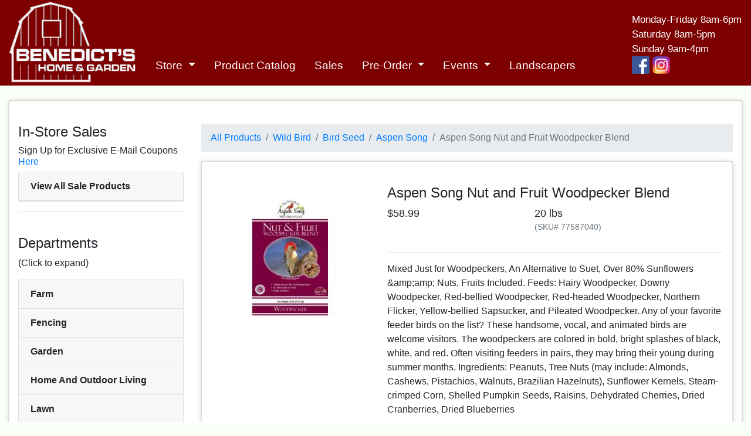

--- FILE ---
content_type: text/html; charset=UTF-8
request_url: https://www.benedictsgarden.com/catalog/product/148/aspen-song-nut-and-fruit-woodpecker-blend
body_size: 126837
content:


<!DOCTYPE html PUBLIC "-//W3C//DTD XHTML 1.0 Transitional//EN" "http://www.w3.org/TR/xhtml1/DTD/xhtml1-transitional.dtd">
<html xmlns="http://www.w3.org/1999/xhtml">
<head><meta http-equiv="Content-Type" content="text/html; charset=utf-8">
<meta name="viewport" content="width=device-width, initial-scale=1.0" />


<title>Aspen Song Nut and Fruit Woodpecker Blend - Benedict's Home and Garden</title>

<meta property="og:image" content="https://www.benedictsgarden.com//images/wild-bird/bird-seed/aspen-song-nut-and-fruit-woodpecker-blend.jpg">

<link rel="stylesheet" type="text/css" href="/assets/bootstrap.min.css">

<!-- Always connect to jquery BEFORE javascript -->
<script src="https://code.jquery.com/jquery-3.4.1.slim.min.js" integrity="sha384-J6qa4849blE2+poT4WnyKhv5vZF5SrPo0iEjwBvKU7imGFAV0wwj1yYfoRSJoZ+n" crossorigin="anonymous"></script>
<script src="https://cdn.jsdelivr.net/npm/popper.js@1.16.0/dist/umd/popper.min.js" integrity="sha384-Q6E9RHvbIyZFJoft+2mJbHaEWldlvI9IOYy5n3zV9zzTtmI3UksdQRVvoxMfooAo" crossorigin="anonymous"></script>
<script type="text/javascript" src="/assets/bootstrap.min.js"></script>

<!-- Font Awesome Icons -->
<link rel="stylesheet" href="https://use.fontawesome.com/releases/v5.7.0/css/all.css" integrity="sha384-lZN37f5QGtY3VHgisS14W3ExzMWZxybE1SJSEsQp9S+oqd12jhcu+A56Ebc1zFSJ" crossorigin="anonymous">

<!-- Always make sure we are priority -->
<link rel="stylesheet" type="text/css" href="/assets/benedict.theme.css">
</head>

<body>

<nav class="navbar navbar-expand-lg navbar-dark bg-benedicts">
	<a class="navbar-brand" href="/index">
	<img src="/images/benedict-logo-white.png" class="d-inline-block align-top navbar-benedict-logo" alt="Benedict's Home and Garden Logo">
	</a>
	<button class="navbar-toggler" type="button" data-toggle="collapse" data-target="#navbarTogglerDemo03" aria-controls="navbarTogglerDemo03" aria-expanded="false" aria-label="Toggle navigation">
	<span class="navbar-toggler-icon"></span>
	</button>
	<div class="collapse navbar-collapse" id="navbarTogglerDemo03">
		<ul class="navbar-nav mr-auto mt-auto">
			
			<li class="nav-item mx-2 dropdown">
				<a class="nav-link dropdown-toggle" href="#" id="navbarStoreDropdownMenu" role="button" data-toggle="dropdown" aria-haspopup="true" aria-expanded="false">
				Store
				</a>
				<div class="dropdown-menu" aria-labelledby="navbarPreorderDropdownMenu">
					<a class="dropdown-item" href="/index">Homepage</a>
					<a class="dropdown-item" href="/store/directions">Directions</a>
					<a class="dropdown-item" href="/store/about">About</a>
					<a class="dropdown-item" href="/store/contact">Contact</a>
					<a class="dropdown-item" href="/store/delivery">Delivery</a>
					<a class="dropdown-item" href="/store/loyalty-programs">Loyalty Programs</a>
					<a class="dropdown-item" href="/store/tips">Tips and Links</a>
					<a class="dropdown-item" href="/store/e-mail-signup">E-Mail Sign Up</a>
					<a class="dropdown-item" href="/store/employment">Employment</a>
				</div>
			</li>
			
			<li class="nav-item mx-2"><a class="nav-link" href="/catalog/?">Product Catalog</a></li>
			
			<li class="nav-item mx-2"><a class="nav-link" href="/catalog/?Sale=True">Sales</a></li>
			
			
			
			<li class="nav-item mx-2 dropdown">
				<a class="nav-link dropdown-toggle" href="#" id="navbarPreorderDropdownMenu" role="button" data-toggle="dropdown" aria-haspopup="true" aria-expanded="false">
				Pre-Order
				</a>
				<div class="dropdown-menu" aria-labelledby="navbarPreorderDropdownMenu">
                    <a class="dropdown-item" href="/preorder/pullet-preorder">17 Week Pullets</a>
                    <a class="dropdown-item" href="/preorder/pullet-preorder">Baby Turkeys &amp; Baby Guinea Keets</a>
                    <a class="dropdown-item" href="/preorder/chick-preorder">Baby Chicks and Ducks</a>
                    <a class="dropdown-item" href="/preorder/four-step-preorder">Four Step Fertilizer Programs</a>
                    <a class="dropdown-item" href="/preorder/potato-preorder">Seed Potatoes</a>
                    <a class="dropdown-item" href="/preorder/bee-preorder">Bees</a>
                    <a class="dropdown-item" href="/preorder/birdseed-preorder">Wild Bird Seed</a>
                    <a class="dropdown-item" href="/preorder/wood-pellet-preorder">Wood Pellets</a>
                    <a class="dropdown-item" href="/preorder/coal-preorder">Coal</a>
                    <!--<a class="dropdown-item" href="/preorder/fieldtrips">Fieldtrip Reservations</a>-->
                    <a class="dropdown-item" href="/preorder/citrus-preorder">December Citrus</a>
                    <!--<a class="dropdown-item" href="/ordering-plants.html">Order Plants Online</a>-->
				</div>
			</li>
			
			<li class="nav-item mx-2 dropdown">
				<a class="nav-link dropdown-toggle" href="#" id="navbarEventsDropdownMenu" role="button" data-toggle="dropdown" aria-haspopup="true" aria-expanded="false">
				Events
				</a>
				<div class="dropdown-menu" aria-labelledby="navbarEventsDropdownMenu">
                    <a class="dropdown-item" href="/events/goat-seminar">Sheep & Goat Seminar</a>
                    <a class="dropdown-item" href="/events/bee-seminar">Bee Seminar</a>
                    <a class="dropdown-item" href="/events/equine-seminar">Equine Seminar</a>
                    <!--<a class="dropdown-item" href="/events/farmers-market">Farmer's Market</a>-->
                    <a class="dropdown-item" href="/events/fall-fun">Fall Fun</a>
                    <a class="dropdown-item" href="/events/fruit-seminar">Fruit Seminar</a>
                    <a class="dropdown-item" href="/events/customer-appreciation-day">Customer Appreciation Day</a>
                    <a class="dropdown-item" href="/events/poultry-seminar">Poultry Seminar</a>
                    <a class="dropdown-item" href="/events/power-equipment-demo">Power Equipment Demo</a>
                    <a class="dropdown-item" href="/events/wild-bird-seminar">Wild Bird Seminar</a>
				</div>
			</li>
			
			<li class="nav-item mx-2">
				<!--<a class="nav-link" href="/store/view-landscaper-catalog">Landscapers</a>-->
				<a class="nav-link" href="/store/landscapers">Landscapers</a>
			</li>
			
			<!--<li class="nav-item mx-2">
			    <a class="nav-link" href="/monrovia.html">Order Plants Online</a>
			</li>-->
			
		</ul>
		<ul class="navbar-nav ml-auto mt-2 mt-lg-0">
			<li class="navbar-text">
			Monday-Friday 8am-6pm<br />Saturday 8am-5pm<br />Sunday 9am-4pm<br />
			<a href="https://www.facebook.com/benedictsgarden" style="display:inline-block;"><img src="/images/facebook.png" width="30" height="30" alt="benedictsgarden Facebook" /></a>
			<a href="https://www.instagram.com/benedictsgarden" style="display:inline-block;"><img src="/images/instagram.png" width="30" height="30" alt="benedictsgarden Instagram" /></a>
			</li>
		</ul>
	</div>
</nav>




<div class="container" style="min-height:1000px; padding-top:10px;">
    
	<div class="panel panel-default">
		<div class="panel-body">
            <br />
            <div class="row">
            	<!--Navbar-->
                <div class="col-lg-3">
                                                            
                    
					<!--<h4>Sales Flyer</h4>
					<p><a href="#">Click To View Our Current Sales Flyer</a></p>
					<h4>Coupons</h4>
				  <div class="card">
					<div class="card-header">
					  <a style="color:inherit; font-weight:bold;" href="/coupons" class="card-link">
						Coupons
					  </a>
					</div>
				  </div>
				  <hr />-->
				  
                    <h4>In-Store Sales</h4><h6>Sign Up for Exclusive E-Mail Coupons <a href="/store/e-mail-signup.html">Here</a></h6>
							  <div class="card">
								<div class="card-header">
								  <a style="color:inherit; font-weight:bold;" href="/catalog?Sale=True" class="card-link">
									View All Sale Products
								  </a>
								</div>
							  </div>
							
                    <hr />
                    <button class="btn btn-block d-block d-lg-none" style="border: 1px solid #ced4da; border-radius: .25rem;" type="button" data-toggle="collapse" data-target="#FilterNavbar" aria-expanded="false" aria-controls="FilterNavbar">
    Browse Products By Category &nbsp; <i class="fas fa-bars"></i>
  </button>
  <br />
                      <div class="collapse dont-collapse-lg" id="FilterNavbar">
                    <h4>Departments</h4>
                    <p class="d-none d-lg-block">(Click to expand)</p>
					<div class="accordion" id="accordion">
					  
                      
    						  <div class="card">
    							<div class="card-header">
    							  <a style="color:inherit; font-weight:bold;" class="card-link" data-toggle="collapse" href="#clps_dept_farm">
    								Farm
    							  </a>
    							</div>
    							
    							
    							<div id="clps_dept_farm" class="collapse" data-parent="#accordion">
    							  <div class="card-body"><div class="accordion" id="accordion_farm">
    								  <div class="card">
        									<div class="card-header">
        									  <a style="color:inherit; font-weight:bold;" class="card-link" href="/catalog/farm">
        										All Farm Products
        									  </a>
        									</div>
        								</div>
								
    								  <div class="card">
    									<div class="card-header">
    									  <a style="color:inherit; font-weight:bold;" class="card-link" data-toggle="collapse" href="#clps_type_bedding-and-feed-hay">
    										Bedding And Feed Hay
    									  </a>
    									</div>
    									<div id="clps_type_bedding-and-feed-hay" class="collapse" data-parent="#accordion_farm">
    									  <div class="card-body">
            										<a href="/catalog/farm/bedding-and-feed-hay" class="btn btn-light" style="text-align:left;">All Bedding And Feed Hay Products</a><br />
            								<a href="/catalog/farm/bedding-and-feed-hay/bedding" class="btn btn-light " style="text-align:left;">Bedding</a><br /><a href="/catalog/farm/bedding-and-feed-hay/hay" class="btn btn-light " style="text-align:left;">Hay</a><br /><a href="/catalog/farm/bedding-and-feed-hay/odor-neutralizers" class="btn btn-light " style="text-align:left;">Odor Neutralizers</a><br />
    								  </div>
    								</div>
    							  </div>
    								  <div class="card">
    									<div class="card-header">
    									  <a style="color:inherit; font-weight:bold;" class="card-link" data-toggle="collapse" href="#clps_type_beekeeping">
    										Beekeeping
    									  </a>
    									</div>
    									<div id="clps_type_beekeeping" class="collapse" data-parent="#accordion_farm">
    									  <div class="card-body">
            										<a href="/catalog/farm/beekeeping" class="btn btn-light" style="text-align:left;">All Beekeeping Products</a><br />
            								<a href="/catalog/farm/beekeeping/books" class="btn btn-light " style="text-align:left;">Books</a><br /><a href="/catalog/farm/beekeeping/clothing" class="btn btn-light " style="text-align:left;">Clothing</a><br /><a href="/catalog/farm/beekeeping/hives" class="btn btn-light " style="text-align:left;">Hives</a><br /><a href="/catalog/farm/beekeeping/tools-and-accessories" class="btn btn-light " style="text-align:left;">Tools And Accessories</a><br />
    								  </div>
    								</div>
    							  </div>
    								  <div class="card">
    									<div class="card-header">
    									  <a style="color:inherit; font-weight:bold;" class="card-link" data-toggle="collapse" href="#clps_type_farm-supplies">
    										Farm Supplies
    									  </a>
    									</div>
    									<div id="clps_type_farm-supplies" class="collapse" data-parent="#accordion_farm">
    									  <div class="card-body">
            										<a href="/catalog/farm/farm-supplies" class="btn btn-light" style="text-align:left;">All Farm Supplies Products</a><br />
            								<a href="/catalog/farm/farm-supplies/animal-first-aid" class="btn btn-light " style="text-align:left;">Animal First Aid</a><br /><a href="/catalog/farm/farm-supplies/buckets-and-pans" class="btn btn-light " style="text-align:left;">Buckets and Pans</a><br /><a href="/catalog/farm/farm-supplies/feeders-and-hay-racks" class="btn btn-light " style="text-align:left;">Feeders And Hay Racks</a><br /><a href="/catalog/farm/farm-supplies/heated-buckets-and-deicers" class="btn btn-light " style="text-align:left;">Heated Buckets And Deicers</a><br /><a href="/catalog/farm/farm-supplies/stall-mats" class="btn btn-light " style="text-align:left;">Stall Mats</a><br /><a href="/catalog/farm/farm-supplies/stock-tanks" class="btn btn-light " style="text-align:left;">Stock Tanks</a><br />
    								  </div>
    								</div>
    							  </div>
    								  <div class="card">
    									<div class="card-header">
    									  <a style="color:inherit; font-weight:bold;" class="card-link" data-toggle="collapse" href="#clps_type_farm-tools">
    										Farm Tools
    									  </a>
    									</div>
    									<div id="clps_type_farm-tools" class="collapse" data-parent="#accordion_farm">
    									  <div class="card-body">
            										<a href="/catalog/farm/farm-tools" class="btn btn-light" style="text-align:left;">All Farm Tools Products</a><br />
            								<a href="/catalog/farm/farm-tools/forks" class="btn btn-light " style="text-align:left;">Forks</a><br /><a href="/catalog/farm/farm-tools/shovels" class="btn btn-light " style="text-align:left;">Shovels</a><br /><a href="/catalog/farm/farm-tools/wheelbarrows" class="btn btn-light " style="text-align:left;">Wheelbarrows</a><br />
    								  </div>
    								</div>
    							  </div>
    								  <div class="card">
    									<div class="card-header">
    									  <a style="color:inherit; font-weight:bold;" class="card-link" data-toggle="collapse" href="#clps_type_hardware">
    										Hardware
    									  </a>
    									</div>
    									<div id="clps_type_hardware" class="collapse" data-parent="#accordion_farm">
    									  <div class="card-body">
            										<a href="/catalog/farm/hardware" class="btn btn-light" style="text-align:left;">All Hardware Products</a><br />
            								<a href="/catalog/farm/hardware/hitch-pins-and-clips" class="btn btn-light " style="text-align:left;">Hitch Pins And Clips</a><br /><a href="/catalog/farm/hardware/lynch-pins" class="btn btn-light " style="text-align:left;">Lynch Pins</a><br /><a href="/catalog/farm/hardware/screw-eyes" class="btn btn-light " style="text-align:left;">Screw Eyes</a><br /><a href="/catalog/farm/hardware/snaps" class="btn btn-light " style="text-align:left;">Snaps</a><br />
    								  </div>
    								</div>
    							  </div>
    								  <div class="card">
    									<div class="card-header">
    									  <a style="color:inherit; font-weight:bold;" class="card-link" data-toggle="collapse" href="#clps_type_horse">
    										Horse
    									  </a>
    									</div>
    									<div id="clps_type_horse" class="collapse" data-parent="#accordion_farm">
    									  <div class="card-body">
            										<a href="/catalog/farm/horse" class="btn btn-light" style="text-align:left;">All Horse Products</a><br />
            								<a href="/catalog/farm/horse/fly-sprays-and-masks" class="btn btn-light " style="text-align:left;">Fly Sprays and Masks</a><br /><a href="/catalog/farm/horse/grooming" class="btn btn-light " style="text-align:left;">Grooming</a><br /><a href="/catalog/farm/horse/horse-dewormers" class="btn btn-light " style="text-align:left;">Horse Dewormers</a><br /><a href="/catalog/farm/horse/horse-feed" class="btn btn-light " style="text-align:left;">Horse Feed</a><br /><a href="/catalog/farm/horse/horse-forage" class="btn btn-light " style="text-align:left;">Horse Forage</a><br /><a href="/catalog/farm/horse/horse-supplements" class="btn btn-light " style="text-align:left;">Horse Supplements</a><br /><a href="/catalog/farm/horse/topicals" class="btn btn-light " style="text-align:left;">Topicals</a><br />
    								  </div>
    								</div>
    							  </div>
    								  <div class="card">
    									<div class="card-header">
    									  <a style="color:inherit; font-weight:bold;" class="card-link" data-toggle="collapse" href="#clps_type_livestock">
    										Livestock
    									  </a>
    									</div>
    									<div id="clps_type_livestock" class="collapse" data-parent="#accordion_farm">
    									  <div class="card-body">
            										<a href="/catalog/farm/livestock" class="btn btn-light" style="text-align:left;">All Livestock Products</a><br />
            								<a href="/catalog/farm/livestock/all-stock-feed" class="btn btn-light " style="text-align:left;">All Stock Feed</a><br /><a href="/catalog/farm/livestock/cattle-feed" class="btn btn-light " style="text-align:left;">Cattle Feed</a><br /><a href="/catalog/farm/livestock/goat-feed" class="btn btn-light " style="text-align:left;">Goat Feed</a><br /><a href="/catalog/farm/livestock/llama-and-alpaca-feed" class="btn btn-light " style="text-align:left;">Llama and Alpaca Feed</a><br /><a href="/catalog/farm/livestock/pig-feed" class="btn btn-light " style="text-align:left;">Pig Feed</a><br /><a href="/catalog/farm/livestock/sheep-feed" class="btn btn-light " style="text-align:left;">Sheep Feed</a><br />
    								  </div>
    								</div>
    							  </div>
    								  <div class="card">
    									<div class="card-header">
    									  <a style="color:inherit; font-weight:bold;" class="card-link" data-toggle="collapse" href="#clps_type_poultry">
    										Poultry
    									  </a>
    									</div>
    									<div id="clps_type_poultry" class="collapse" data-parent="#accordion_farm">
    									  <div class="card-body">
            										<a href="/catalog/farm/poultry" class="btn btn-light" style="text-align:left;">All Poultry Products</a><br />
            								<a href="/catalog/farm/poultry/baby-chick-supplies" class="btn btn-light " style="text-align:left;">Baby Chick Supplies</a><br /><a href="/catalog/farm/poultry/chicken-coops" class="btn btn-light " style="text-align:left;">Chicken Coops</a><br /><a href="/catalog/farm/poultry/feed" class="btn btn-light " style="text-align:left;">Feed</a><br /><a href="/catalog/farm/poultry/feeders" class="btn btn-light " style="text-align:left;">Feeders</a><br /><a href="/catalog/farm/poultry/heated-supplies" class="btn btn-light " style="text-align:left;">Heated Supplies</a><br /><a href="/catalog/farm/poultry/poultry-supplies" class="btn btn-light " style="text-align:left;">Poultry Supplies</a><br /><a href="/catalog/farm/poultry/poultry-treats" class="btn btn-light " style="text-align:left;">Poultry Treats</a><br /><a href="/catalog/farm/poultry/supplements-and-dewormers" class="btn btn-light " style="text-align:left;">Supplements And Dewormers</a><br /><a href="/catalog/farm/poultry/waterers" class="btn btn-light " style="text-align:left;">Waterers</a><br />
    								  </div>
    								</div>
    							  </div></div></div></div></div>
    						  <div class="card">
    							<div class="card-header">
    							  <a style="color:inherit; font-weight:bold;" class="card-link" data-toggle="collapse" href="#clps_dept_fencing">
    								Fencing
    							  </a>
    							</div>
    							
    							
    							<div id="clps_dept_fencing" class="collapse" data-parent="#accordion">
    							  <div class="card-body"><div class="accordion" id="accordion_fencing">
    								  <div class="card">
        									<div class="card-header">
        									  <a style="color:inherit; font-weight:bold;" class="card-link" href="/catalog/fencing">
        										All Fencing Products
        									  </a>
        									</div>
        								</div>
								
    								  <div class="card">
    									<div class="card-header">
    									  <a style="color:inherit; font-weight:bold;" class="card-link" data-toggle="collapse" href="#clps_type_deer-fence">
    										Deer Fence
    									  </a>
    									</div>
    									<div id="clps_type_deer-fence" class="collapse" data-parent="#accordion_fencing">
    									  <div class="card-body">
            										<a href="/catalog/fencing/deer-fence" class="btn btn-light" style="text-align:left;">All Deer Fence Products</a><br />
            								<a href="/catalog/fencing/deer-fence/fence" class="btn btn-light " style="text-align:left;">Fence</a><br /><a href="/catalog/fencing/deer-fence/tools" class="btn btn-light " style="text-align:left;">Tools</a><br /><a href="/catalog/fencing/deer-fence/wire" class="btn btn-light " style="text-align:left;">Wire</a><br />
    								  </div>
    								</div>
    							  </div>
    								  <div class="card">
    									<div class="card-header">
    									  <a style="color:inherit; font-weight:bold;" class="card-link" data-toggle="collapse" href="#clps_type_farm-fencing">
    										Farm Fencing
    									  </a>
    									</div>
    									<div id="clps_type_farm-fencing" class="collapse" data-parent="#accordion_fencing">
    									  <div class="card-body">
            										<a href="/catalog/fencing/farm-fencing" class="btn btn-light" style="text-align:left;">All Farm Fencing Products</a><br />
            								<a href="/catalog/fencing/farm-fencing/panels" class="btn btn-light " style="text-align:left;">Panels</a><br />
    								  </div>
    								</div>
    							  </div>
    								  <div class="card">
    									<div class="card-header">
    									  <a style="color:inherit; font-weight:bold;" class="card-link" data-toggle="collapse" href="#clps_type_fasteners">
    										Fasteners
    									  </a>
    									</div>
    									<div id="clps_type_fasteners" class="collapse" data-parent="#accordion_fencing">
    									  <div class="card-body">
            										<a href="/catalog/fencing/fasteners" class="btn btn-light" style="text-align:left;">All Fasteners Products</a><br />
            								<a href="/catalog/fencing/fasteners/staples" class="btn btn-light " style="text-align:left;">Staples</a><br />
    								  </div>
    								</div>
    							  </div>
    								  <div class="card">
    									<div class="card-header">
    									  <a style="color:inherit; font-weight:bold;" class="card-link" data-toggle="collapse" href="#clps_type_fence-posts">
    										Fence Posts
    									  </a>
    									</div>
    									<div id="clps_type_fence-posts" class="collapse" data-parent="#accordion_fencing">
    									  <div class="card-body">
            										<a href="/catalog/fencing/fence-posts" class="btn btn-light" style="text-align:left;">All Fence Posts Products</a><br />
            								<a href="/catalog/fencing/fence-posts/metal-posts" class="btn btn-light " style="text-align:left;">Metal Posts</a><br />
    								  </div>
    								</div>
    							  </div>
    								  <div class="card">
    									<div class="card-header">
    									  <a style="color:inherit; font-weight:bold;" class="card-link" data-toggle="collapse" href="#clps_type_gates">
    										Gates
    									  </a>
    									</div>
    									<div id="clps_type_gates" class="collapse" data-parent="#accordion_fencing">
    									  <div class="card-body">
            										<a href="/catalog/fencing/gates" class="btn btn-light" style="text-align:left;">All Gates Products</a><br />
            								<a href="/catalog/fencing/gates/tube-gates" class="btn btn-light " style="text-align:left;">Tube Gates</a><br />
    								  </div>
    								</div>
    							  </div>
    								  <div class="card">
    									<div class="card-header">
    									  <a style="color:inherit; font-weight:bold;" class="card-link" data-toggle="collapse" href="#clps_type_general-use">
    										General Use
    									  </a>
    									</div>
    									<div id="clps_type_general-use" class="collapse" data-parent="#accordion_fencing">
    									  <div class="card-body">
            										<a href="/catalog/fencing/general-use" class="btn btn-light" style="text-align:left;">All General Use Products</a><br />
            								<a href="/catalog/fencing/general-use/hardware-cloth" class="btn btn-light " style="text-align:left;">Hardware Cloth</a><br /><a href="/catalog/fencing/general-use/temporary-fencing" class="btn btn-light " style="text-align:left;">Temporary Fencing</a><br /><a href="/catalog/fencing/general-use/vinyl-coated" class="btn btn-light " style="text-align:left;">Vinyl Coated</a><br /><a href="/catalog/fencing/general-use/welded-wire" class="btn btn-light " style="text-align:left;">Welded Wire</a><br />
    								  </div>
    								</div>
    							  </div>
    								  <div class="card">
    									<div class="card-header">
    									  <a style="color:inherit; font-weight:bold;" class="card-link" data-toggle="collapse" href="#clps_type_hardware">
    										Hardware
    									  </a>
    									</div>
    									<div id="clps_type_hardware" class="collapse" data-parent="#accordion_fencing">
    									  <div class="card-body">
            										<a href="/catalog/fencing/hardware" class="btn btn-light" style="text-align:left;">All Hardware Products</a><br />
            								<a href="/catalog/fencing/hardware/latches-and-hasps" class="btn btn-light " style="text-align:left;">Latches and Hasps</a><br /><a href="/catalog/fencing/hardware/mounting-hardware" class="btn btn-light " style="text-align:left;">Mounting Hardware</a><br />
    								  </div>
    								</div>
    							  </div>
    								  <div class="card">
    									<div class="card-header">
    									  <a style="color:inherit; font-weight:bold;" class="card-link" data-toggle="collapse" href="#clps_type_poultry-wire">
    										Poultry Wire
    									  </a>
    									</div>
    									<div id="clps_type_poultry-wire" class="collapse" data-parent="#accordion_fencing">
    									  <div class="card-body">
            										<a href="/catalog/fencing/poultry-wire" class="btn btn-light" style="text-align:left;">All Poultry Wire Products</a><br />
            								<a href="/catalog/fencing/poultry-wire/one-inch-mesh" class="btn btn-light " style="text-align:left;">One Inch Mesh</a><br /><a href="/catalog/fencing/poultry-wire/pvc-coated" class="btn btn-light " style="text-align:left;">PVC Coated</a><br /><a href="/catalog/fencing/poultry-wire/two-inch-mesh" class="btn btn-light " style="text-align:left;">Two Inch Mesh</a><br />
    								  </div>
    								</div>
    							  </div>
    								  <div class="card">
    									<div class="card-header">
    									  <a style="color:inherit; font-weight:bold;" class="card-link" data-toggle="collapse" href="#clps_type_split-rail">
    										Split Rail
    									  </a>
    									</div>
    									<div id="clps_type_split-rail" class="collapse" data-parent="#accordion_fencing">
    									  <div class="card-body">
            										<a href="/catalog/fencing/split-rail" class="btn btn-light" style="text-align:left;">All Split Rail Products</a><br />
            								<a href="/catalog/fencing/split-rail/split-rail-gates" class="btn btn-light " style="text-align:left;">Split Rail Gates</a><br /><a href="/catalog/fencing/split-rail/split-rail-pieces" class="btn btn-light " style="text-align:left;">Split Rail Pieces</a><br />
    								  </div>
    								</div>
    							  </div></div></div></div></div>
    						  <div class="card">
    							<div class="card-header">
    							  <a style="color:inherit; font-weight:bold;" class="card-link" data-toggle="collapse" href="#clps_dept_garden">
    								Garden
    							  </a>
    							</div>
    							
    							
    							<div id="clps_dept_garden" class="collapse" data-parent="#accordion">
    							  <div class="card-body"><div class="accordion" id="accordion_garden">
    								  <div class="card">
        									<div class="card-header">
        									  <a style="color:inherit; font-weight:bold;" class="card-link" href="/catalog/garden">
        										All Garden Products
        									  </a>
        									</div>
        								</div>
								
    								  <div class="card">
    									<div class="card-header">
    									  <a style="color:inherit; font-weight:bold;" class="card-link" data-toggle="collapse" href="#clps_type_containers">
    										Containers
    									  </a>
    									</div>
    									<div id="clps_type_containers" class="collapse" data-parent="#accordion_garden">
    									  <div class="card-body">
            										<a href="/catalog/garden/containers" class="btn btn-light" style="text-align:left;">All Containers Products</a><br />
            								<a href="/catalog/garden/containers/pots-and-planters" class="btn btn-light " style="text-align:left;">Pots And Planters</a><br /><a href="/catalog/garden/containers/raised-beds" class="btn btn-light " style="text-align:left;">Raised Beds</a><br /><a href="/catalog/garden/containers/vegetable-collection" class="btn btn-light " style="text-align:left;">Vegetable Collection</a><br />
    								  </div>
    								</div>
    							  </div>
    								  <div class="card">
    									<div class="card-header">
    									  <a style="color:inherit; font-weight:bold;" class="card-link" data-toggle="collapse" href="#clps_type_disease-control">
    										Disease Control
    									  </a>
    									</div>
    									<div id="clps_type_disease-control" class="collapse" data-parent="#accordion_garden">
    									  <div class="card-body">
            										<a href="/catalog/garden/disease-control" class="btn btn-light" style="text-align:left;">All Disease Control Products</a><br />
            								<a href="/catalog/garden/disease-control/non-organic" class="btn btn-light " style="text-align:left;">Non Organic</a><br /><a href="/catalog/garden/disease-control/organic-or-natural" class="btn btn-light " style="text-align:left;">Organic Or Natural</a><br />
    								  </div>
    								</div>
    							  </div>
    								  <div class="card">
    									<div class="card-header">
    									  <a style="color:inherit; font-weight:bold;" class="card-link" data-toggle="collapse" href="#clps_type_erosion-control">
    										Erosion Control
    									  </a>
    									</div>
    									<div id="clps_type_erosion-control" class="collapse" data-parent="#accordion_garden">
    									  <div class="card-body">
            										<a href="/catalog/garden/erosion-control" class="btn btn-light" style="text-align:left;">All Erosion Control Products</a><br />
            								<a href="/catalog/garden/erosion-control/cover-crop" class="btn btn-light " style="text-align:left;">Cover Crop</a><br />
    								  </div>
    								</div>
    							  </div>
    								  <div class="card">
    									<div class="card-header">
    									  <a style="color:inherit; font-weight:bold;" class="card-link" data-toggle="collapse" href="#clps_type_garden-fertilizer">
    										Garden Fertilizer
    									  </a>
    									</div>
    									<div id="clps_type_garden-fertilizer" class="collapse" data-parent="#accordion_garden">
    									  <div class="card-body">
            										<a href="/catalog/garden/garden-fertilizer" class="btn btn-light" style="text-align:left;">All Garden Fertilizer Products</a><br />
            								<a href="/catalog/garden/garden-fertilizer/espoma-non-organic" class="btn btn-light " style="text-align:left;">Espoma Non Organic</a><br /><a href="/catalog/garden/garden-fertilizer/espoma-organic" class="btn btn-light " style="text-align:left;">Espoma Organic</a><br /><a href="/catalog/garden/garden-fertilizer/fertilizer-spikes" class="btn btn-light " style="text-align:left;">Fertilizer Spikes</a><br /><a href="/catalog/garden/garden-fertilizer/growing-aids" class="btn btn-light " style="text-align:left;">Growing Aids</a><br /><a href="/catalog/garden/garden-fertilizer/liquid-fertilizer" class="btn btn-light " style="text-align:left;">Liquid Fertilizer</a><br /><a href="/catalog/garden/garden-fertilizer/miracle-gro" class="btn btn-light " style="text-align:left;">Miracle Gro</a><br /><a href="/catalog/garden/garden-fertilizer/osmocote" class="btn btn-light " style="text-align:left;">Osmocote</a><br />
    								  </div>
    								</div>
    							  </div>
    								  <div class="card">
    									<div class="card-header">
    									  <a style="color:inherit; font-weight:bold;" class="card-link" data-toggle="collapse" href="#clps_type_garden-insect-control">
    										Garden Insect Control
    									  </a>
    									</div>
    									<div id="clps_type_garden-insect-control" class="collapse" data-parent="#accordion_garden">
    									  <div class="card-body">
            										<a href="/catalog/garden/garden-insect-control" class="btn btn-light" style="text-align:left;">All Garden Insect Control Products</a><br />
            								<a href="/catalog/garden/garden-insect-control/insect-traps" class="btn btn-light " style="text-align:left;">Insect Traps</a><br /><a href="/catalog/garden/garden-insect-control/non-organic" class="btn btn-light " style="text-align:left;">Non Organic</a><br /><a href="/catalog/garden/garden-insect-control/organic-or-natural" class="btn btn-light " style="text-align:left;">Organic Or Natural</a><br />
    								  </div>
    								</div>
    							  </div>
    								  <div class="card">
    									<div class="card-header">
    									  <a style="color:inherit; font-weight:bold;" class="card-link" data-toggle="collapse" href="#clps_type_garden-tools">
    										Garden Tools
    									  </a>
    									</div>
    									<div id="clps_type_garden-tools" class="collapse" data-parent="#accordion_garden">
    									  <div class="card-body">
            										<a href="/catalog/garden/garden-tools" class="btn btn-light" style="text-align:left;">All Garden Tools Products</a><br />
            								<a href="/catalog/garden/garden-tools/cultivators" class="btn btn-light " style="text-align:left;">Cultivators</a><br /><a href="/catalog/garden/garden-tools/forks" class="btn btn-light " style="text-align:left;">Forks</a><br /><a href="/catalog/garden/garden-tools/kids-tools" class="btn btn-light " style="text-align:left;">Kids Tools</a><br /><a href="/catalog/garden/garden-tools/kneelers-and-seats" class="btn btn-light " style="text-align:left;">Kneelers And Seats</a><br /><a href="/catalog/garden/garden-tools/rakes" class="btn btn-light " style="text-align:left;">Rakes</a><br /><a href="/catalog/garden/garden-tools/trowels" class="btn btn-light " style="text-align:left;">Trowels</a><br /><a href="/catalog/garden/garden-tools/watering-cans" class="btn btn-light " style="text-align:left;">Watering Cans</a><br />
    								  </div>
    								</div>
    							  </div>
    								  <div class="card">
    									<div class="card-header">
    									  <a style="color:inherit; font-weight:bold;" class="card-link" data-toggle="collapse" href="#clps_type_hoses-and-supplies">
    										Hoses and Supplies
    									  </a>
    									</div>
    									<div id="clps_type_hoses-and-supplies" class="collapse" data-parent="#accordion_garden">
    									  <div class="card-body">
            										<a href="/catalog/garden/hoses-and-supplies" class="btn btn-light" style="text-align:left;">All Hoses and Supplies Products</a><br />
            								<a href="/catalog/garden/hoses-and-supplies/hoses" class="btn btn-light " style="text-align:left;">Hoses</a><br />
    								  </div>
    								</div>
    							  </div>
    								  <div class="card">
    									<div class="card-header">
    									  <a style="color:inherit; font-weight:bold;" class="card-link" data-toggle="collapse" href="#clps_type_insect-and-disease-control">
    										Insect And Disease Control
    									  </a>
    									</div>
    									<div id="clps_type_insect-and-disease-control" class="collapse" data-parent="#accordion_garden">
    									  <div class="card-body">
            										<a href="/catalog/garden/insect-and-disease-control" class="btn btn-light" style="text-align:left;">All Insect And Disease Control Products</a><br />
            								<a href="/catalog/garden/insect-and-disease-control/non-organic-or-natural" class="btn btn-light " style="text-align:left;">Non Organic Or Natural</a><br /><a href="/catalog/garden/insect-and-disease-control/organic-or-natural" class="btn btn-light " style="text-align:left;">Organic or Natural</a><br />
    								  </div>
    								</div>
    							  </div>
    								  <div class="card">
    									<div class="card-header">
    									  <a style="color:inherit; font-weight:bold;" class="card-link" data-toggle="collapse" href="#clps_type_mulch">
    										Mulch
    									  </a>
    									</div>
    									<div id="clps_type_mulch" class="collapse" data-parent="#accordion_garden">
    									  <div class="card-body">
            										<a href="/catalog/garden/mulch" class="btn btn-light" style="text-align:left;">All Mulch Products</a><br />
            								<a href="/catalog/garden/mulch/cedar" class="btn btn-light " style="text-align:left;">Cedar</a><br /><a href="/catalog/garden/mulch/cypress" class="btn btn-light " style="text-align:left;">Cypress</a><br /><a href="/catalog/garden/mulch/hemlock" class="btn btn-light " style="text-align:left;">Hemlock</a><br /><a href="/catalog/garden/mulch/organic" class="btn btn-light " style="text-align:left;">Organic</a><br /><a href="/catalog/garden/mulch/pine" class="btn btn-light " style="text-align:left;">Pine</a><br />
    								  </div>
    								</div>
    							  </div>
    								  <div class="card">
    									<div class="card-header">
    									  <a style="color:inherit; font-weight:bold;" class="card-link" data-toggle="collapse" href="#clps_type_plant-protection">
    										Plant Protection
    									  </a>
    									</div>
    									<div id="clps_type_plant-protection" class="collapse" data-parent="#accordion_garden">
    									  <div class="card-body">
            										<a href="/catalog/garden/plant-protection" class="btn btn-light" style="text-align:left;">All Plant Protection Products</a><br />
            								<a href="/catalog/garden/plant-protection/burlap" class="btn btn-light " style="text-align:left;">Burlap</a><br /><a href="/catalog/garden/plant-protection/harvest-guard" class="btn btn-light " style="text-align:left;">Harvest Guard</a><br /><a href="/catalog/garden/plant-protection/wilt-stop-sprays" class="btn btn-light " style="text-align:left;">Wilt Stop Sprays</a><br />
    								  </div>
    								</div>
    							  </div>
    								  <div class="card">
    									<div class="card-header">
    									  <a style="color:inherit; font-weight:bold;" class="card-link" data-toggle="collapse" href="#clps_type_plant-supports">
    										Plant Supports
    									  </a>
    									</div>
    									<div id="clps_type_plant-supports" class="collapse" data-parent="#accordion_garden">
    									  <div class="card-body">
            										<a href="/catalog/garden/plant-supports" class="btn btn-light" style="text-align:left;">All Plant Supports Products</a><br />
            								<a href="/catalog/garden/plant-supports/tomato-cages" class="btn btn-light " style="text-align:left;">Tomato Cages</a><br /><a href="/catalog/garden/plant-supports/wooden-stakes" class="btn btn-light " style="text-align:left;">Wooden Stakes</a><br />
    								  </div>
    								</div>
    							  </div>
    								  <div class="card">
    									<div class="card-header">
    									  <a style="color:inherit; font-weight:bold;" class="card-link" data-toggle="collapse" href="#clps_type_seed-starting">
    										Seed Starting
    									  </a>
    									</div>
    									<div id="clps_type_seed-starting" class="collapse" data-parent="#accordion_garden">
    									  <div class="card-body">
            										<a href="/catalog/garden/seed-starting" class="btn btn-light" style="text-align:left;">All Seed Starting Products</a><br />
            								<a href="/catalog/garden/seed-starting/greenhouses" class="btn btn-light " style="text-align:left;">Greenhouses</a><br /><a href="/catalog/garden/seed-starting/grow-lights" class="btn btn-light " style="text-align:left;">Grow Lights</a><br /><a href="/catalog/garden/seed-starting/pots-and-trays" class="btn btn-light " style="text-align:left;">Pots And Trays</a><br /><a href="/catalog/garden/seed-starting/soils-and-growing-medium" class="btn btn-light " style="text-align:left;">Soils And Growing Medium</a><br />
    								  </div>
    								</div>
    							  </div>
    								  <div class="card">
    									<div class="card-header">
    									  <a style="color:inherit; font-weight:bold;" class="card-link" data-toggle="collapse" href="#clps_type_soil-additives">
    										Soil Additives
    									  </a>
    									</div>
    									<div id="clps_type_soil-additives" class="collapse" data-parent="#accordion_garden">
    									  <div class="card-body">
            										<a href="/catalog/garden/soil-additives" class="btn btn-light" style="text-align:left;">All Soil Additives Products</a><br />
            								<a href="/catalog/garden/soil-additives/compost" class="btn btn-light " style="text-align:left;">Compost</a><br /><a href="/catalog/garden/soil-additives/ph-changers" class="btn btn-light " style="text-align:left;">Ph Changers</a><br /><a href="/catalog/garden/soil-additives/soil-conditioners" class="btn btn-light " style="text-align:left;">Soil Conditioners</a><br />
    								  </div>
    								</div>
    							  </div>
    								  <div class="card">
    									<div class="card-header">
    									  <a style="color:inherit; font-weight:bold;" class="card-link" data-toggle="collapse" href="#clps_type_soils">
    										Soils
    									  </a>
    									</div>
    									<div id="clps_type_soils" class="collapse" data-parent="#accordion_garden">
    									  <div class="card-body">
            										<a href="/catalog/garden/soils" class="btn btn-light" style="text-align:left;">All Soils Products</a><br />
            								<a href="/catalog/garden/soils/garden-soils" class="btn btn-light " style="text-align:left;">Garden Soils</a><br /><a href="/catalog/garden/soils/potting-soils" class="btn btn-light " style="text-align:left;">Potting Soils</a><br /><a href="/catalog/garden/soils/raised-bed" class="btn btn-light " style="text-align:left;">Raised Bed</a><br />
    								  </div>
    								</div>
    							  </div>
    								  <div class="card">
    									<div class="card-header">
    									  <a style="color:inherit; font-weight:bold;" class="card-link" data-toggle="collapse" href="#clps_type_stone">
    										Stone
    									  </a>
    									</div>
    									<div id="clps_type_stone" class="collapse" data-parent="#accordion_garden">
    									  <div class="card-body">
            										<a href="/catalog/garden/stone" class="btn btn-light" style="text-align:left;">All Stone Products</a><br />
            								<a href="/catalog/garden/stone/belgium-block" class="btn btn-light " style="text-align:left;">Belgium Block</a><br /><a href="/catalog/garden/stone/concrete-and-more" class="btn btn-light " style="text-align:left;">Concrete And More</a><br /><a href="/catalog/garden/stone/decorative-stone" class="btn btn-light " style="text-align:left;">Decorative Stone</a><br />
    								  </div>
    								</div>
    							  </div>
    								  <div class="card">
    									<div class="card-header">
    									  <a style="color:inherit; font-weight:bold;" class="card-link" data-toggle="collapse" href="#clps_type_weed-control">
    										Weed Control
    									  </a>
    									</div>
    									<div id="clps_type_weed-control" class="collapse" data-parent="#accordion_garden">
    									  <div class="card-body">
            										<a href="/catalog/garden/weed-control" class="btn btn-light" style="text-align:left;">All Weed Control Products</a><br />
            								<a href="/catalog/garden/weed-control/grass-killer" class="btn btn-light " style="text-align:left;">Grass Killer</a><br /><a href="/catalog/garden/weed-control/weed-blocking-fabric" class="btn btn-light " style="text-align:left;">Weed Blocking Fabric</a><br /><a href="/catalog/garden/weed-control/weed-preventers" class="btn btn-light " style="text-align:left;">Weed Preventers</a><br />
    								  </div>
    								</div>
    							  </div></div></div></div></div>
    						  <div class="card">
    							<div class="card-header">
    							  <a style="color:inherit; font-weight:bold;" class="card-link" data-toggle="collapse" href="#clps_dept_home-and-outdoor-living">
    								Home And Outdoor Living
    							  </a>
    							</div>
    							
    							
    							<div id="clps_dept_home-and-outdoor-living" class="collapse" data-parent="#accordion">
    							  <div class="card-body"><div class="accordion" id="accordion_home-and-outdoor-living">
    								  <div class="card">
        									<div class="card-header">
        									  <a style="color:inherit; font-weight:bold;" class="card-link" href="/catalog/home-and-outdoor-living">
        										All Home And Outdoor Living Products
        									  </a>
        									</div>
        								</div>
								
    								  <div class="card">
    									<div class="card-header">
    									  <a style="color:inherit; font-weight:bold;" class="card-link" data-toggle="collapse" href="#clps_type_canning">
    										Canning
    									  </a>
    									</div>
    									<div id="clps_type_canning" class="collapse" data-parent="#accordion_home-and-outdoor-living">
    									  <div class="card-body">
            										<a href="/catalog/home-and-outdoor-living/canning" class="btn btn-light" style="text-align:left;">All Canning Products</a><br />
            								<a href="/catalog/home-and-outdoor-living/canning/canning-jars" class="btn btn-light " style="text-align:left;">Canning Jars</a><br /><a href="/catalog/home-and-outdoor-living/canning/pickling-mix" class="btn btn-light " style="text-align:left;">Pickling Mix</a><br /><a href="/catalog/home-and-outdoor-living/canning/supplies" class="btn btn-light " style="text-align:left;">Supplies</a><br />
    								  </div>
    								</div>
    							  </div>
    								  <div class="card">
    									<div class="card-header">
    									  <a style="color:inherit; font-weight:bold;" class="card-link" data-toggle="collapse" href="#clps_type_clothing">
    										Clothing
    									  </a>
    									</div>
    									<div id="clps_type_clothing" class="collapse" data-parent="#accordion_home-and-outdoor-living">
    									  <div class="card-body">
            										<a href="/catalog/home-and-outdoor-living/clothing" class="btn btn-light" style="text-align:left;">All Clothing Products</a><br />
            								<a href="/catalog/home-and-outdoor-living/clothing/boot-accessories" class="btn btn-light " style="text-align:left;">Boot Accessories</a><br /><a href="/catalog/home-and-outdoor-living/clothing/dry-shod-shoes-and-boots" class="btn btn-light " style="text-align:left;">Dry Shod Shoes And Boots</a><br /><a href="/catalog/home-and-outdoor-living/clothing/rain-gear" class="btn btn-light " style="text-align:left;">Rain Gear</a><br /><a href="/catalog/home-and-outdoor-living/clothing/slogger-boots" class="btn btn-light " style="text-align:left;">Slogger Boots</a><br /><a href="/catalog/home-and-outdoor-living/clothing/slogger-shoes" class="btn btn-light " style="text-align:left;">Slogger Shoes</a><br /><a href="/catalog/home-and-outdoor-living/clothing/tingley-boots" class="btn btn-light " style="text-align:left;">Tingley Boots</a><br /><a href="/catalog/home-and-outdoor-living/clothing/winter-clothing" class="btn btn-light " style="text-align:left;">Winter Clothing</a><br />
    								  </div>
    								</div>
    							  </div>
    								  <div class="card">
    									<div class="card-header">
    									  <a style="color:inherit; font-weight:bold;" class="card-link" data-toggle="collapse" href="#clps_type_grills-and-accessories">
    										Grills And Accessories
    									  </a>
    									</div>
    									<div id="clps_type_grills-and-accessories" class="collapse" data-parent="#accordion_home-and-outdoor-living">
    									  <div class="card-body">
            										<a href="/catalog/home-and-outdoor-living/grills-and-accessories" class="btn btn-light" style="text-align:left;">All Grills And Accessories Products</a><br />
            								<a href="/catalog/home-and-outdoor-living/grills-and-accessories/accessories" class="btn btn-light " style="text-align:left;">Accessories</a><br /><a href="/catalog/home-and-outdoor-living/grills-and-accessories/charcoal-and-smoking-chips" class="btn btn-light " style="text-align:left;">Charcoal and Smoking Chips</a><br /><a href="/catalog/home-and-outdoor-living/grills-and-accessories/grill-covers" class="btn btn-light " style="text-align:left;">Grill Covers</a><br /><a href="/catalog/home-and-outdoor-living/grills-and-accessories/propane" class="btn btn-light " style="text-align:left;">Propane</a><br /><a href="/catalog/home-and-outdoor-living/grills-and-accessories/weber-grills" class="btn btn-light " style="text-align:left;">Weber Grills</a><br />
    								  </div>
    								</div>
    							  </div>
    								  <div class="card">
    									<div class="card-header">
    									  <a style="color:inherit; font-weight:bold;" class="card-link" data-toggle="collapse" href="#clps_type_heating">
    										Heating
    									  </a>
    									</div>
    									<div id="clps_type_heating" class="collapse" data-parent="#accordion_home-and-outdoor-living">
    									  <div class="card-body">
            										<a href="/catalog/home-and-outdoor-living/heating" class="btn btn-light" style="text-align:left;">All Heating Products</a><br />
            								<a href="/catalog/home-and-outdoor-living/heating/coal" class="btn btn-light " style="text-align:left;">Coal</a><br /><a href="/catalog/home-and-outdoor-living/heating/fireplace-supplies" class="btn btn-light " style="text-align:left;">Fireplace Supplies</a><br /><a href="/catalog/home-and-outdoor-living/heating/firewood" class="btn btn-light " style="text-align:left;">Firewood</a><br /><a href="/catalog/home-and-outdoor-living/heating/wood-pellets" class="btn btn-light " style="text-align:left;">Wood Pellets</a><br />
    								  </div>
    								</div>
    							  </div>
    								  <div class="card">
    									<div class="card-header">
    									  <a style="color:inherit; font-weight:bold;" class="card-link" data-toggle="collapse" href="#clps_type_home">
    										Home
    									  </a>
    									</div>
    									<div id="clps_type_home" class="collapse" data-parent="#accordion_home-and-outdoor-living">
    									  <div class="card-body">
            										<a href="/catalog/home-and-outdoor-living/home" class="btn btn-light" style="text-align:left;">All Home Products</a><br />
            								<a href="/catalog/home-and-outdoor-living/home/cleaning" class="btn btn-light " style="text-align:left;">Cleaning</a><br /><a href="/catalog/home-and-outdoor-living/home/fire-pits" class="btn btn-light " style="text-align:left;">Fire Pits</a><br /><a href="/catalog/home-and-outdoor-living/home/flags" class="btn btn-light " style="text-align:left;">Flags</a><br /><a href="/catalog/home-and-outdoor-living/home/garbage" class="btn btn-light " style="text-align:left;">Garbage</a><br /><a href="/catalog/home-and-outdoor-living/home/mailbox" class="btn btn-light " style="text-align:left;">Mailbox</a><br /><a href="/catalog/home-and-outdoor-living/home/maple-syrup-collection" class="btn btn-light " style="text-align:left;">Maple Syrup Collection</a><br /><a href="/catalog/home-and-outdoor-living/home/outdoor-furniture" class="btn btn-light " style="text-align:left;">Outdoor Furniture</a><br /><a href="/catalog/home-and-outdoor-living/home/pool-supplies" class="btn btn-light " style="text-align:left;">Pool Supplies</a><br /><a href="/catalog/home-and-outdoor-living/home/tools" class="btn btn-light " style="text-align:left;">Tools</a><br /><a href="/catalog/home-and-outdoor-living/home/water-softeners" class="btn btn-light " style="text-align:left;">Water Softeners</a><br />
    								  </div>
    								</div>
    							  </div>
    								  <div class="card">
    									<div class="card-header">
    									  <a style="color:inherit; font-weight:bold;" class="card-link" data-toggle="collapse" href="#clps_type_household-insect-control">
    										Household Insect Control
    									  </a>
    									</div>
    									<div id="clps_type_household-insect-control" class="collapse" data-parent="#accordion_home-and-outdoor-living">
    									  <div class="card-body">
            										<a href="/catalog/home-and-outdoor-living/household-insect-control" class="btn btn-light" style="text-align:left;">All Household Insect Control Products</a><br />
            								<a href="/catalog/home-and-outdoor-living/household-insect-control/insect-killers" class="btn btn-light " style="text-align:left;">Insect Killers</a><br /><a href="/catalog/home-and-outdoor-living/household-insect-control/insect-repellents" class="btn btn-light " style="text-align:left;">Insect Repellents</a><br /><a href="/catalog/home-and-outdoor-living/household-insect-control/insect-traps" class="btn btn-light " style="text-align:left;">Insect Traps</a><br /><a href="/catalog/home-and-outdoor-living/household-insect-control/mosquito-control" class="btn btn-light " style="text-align:left;">Mosquito Control</a><br /><a href="/catalog/home-and-outdoor-living/household-insect-control/wasp-hornet-and-bee" class="btn btn-light " style="text-align:left;">Wasp Hornet And Bee</a><br />
    								  </div>
    								</div>
    							  </div>
    								  <div class="card">
    									<div class="card-header">
    									  <a style="color:inherit; font-weight:bold;" class="card-link" data-toggle="collapse" href="#clps_type_winter-supplies">
    										Winter Supplies
    									  </a>
    									</div>
    									<div id="clps_type_winter-supplies" class="collapse" data-parent="#accordion_home-and-outdoor-living">
    									  <div class="card-body">
            										<a href="/catalog/home-and-outdoor-living/winter-supplies" class="btn btn-light" style="text-align:left;">All Winter Supplies Products</a><br />
            								<a href="/catalog/home-and-outdoor-living/winter-supplies/ice-melt" class="btn btn-light " style="text-align:left;">Ice Melt</a><br /><a href="/catalog/home-and-outdoor-living/winter-supplies/ice-scrapers" class="btn btn-light " style="text-align:left;">Ice Scrapers</a><br /><a href="/catalog/home-and-outdoor-living/winter-supplies/sand" class="btn btn-light " style="text-align:left;">Sand</a><br /><a href="/catalog/home-and-outdoor-living/winter-supplies/sleds" class="btn btn-light " style="text-align:left;">Sleds</a><br /><a href="/catalog/home-and-outdoor-living/winter-supplies/snow-shovels" class="btn btn-light " style="text-align:left;">Snow Shovels</a><br /><a href="/catalog/home-and-outdoor-living/winter-supplies/spreaders" class="btn btn-light " style="text-align:left;">Spreaders</a><br />
    								  </div>
    								</div>
    							  </div></div></div></div></div>
    						  <div class="card">
    							<div class="card-header">
    							  <a style="color:inherit; font-weight:bold;" class="card-link" data-toggle="collapse" href="#clps_dept_lawn">
    								Lawn
    							  </a>
    							</div>
    							
    							
    							<div id="clps_dept_lawn" class="collapse" data-parent="#accordion">
    							  <div class="card-body"><div class="accordion" id="accordion_lawn">
    								  <div class="card">
        									<div class="card-header">
        									  <a style="color:inherit; font-weight:bold;" class="card-link" href="/catalog/lawn">
        										All Lawn Products
        									  </a>
        									</div>
        								</div>
								
    								  <div class="card">
    									<div class="card-header">
    									  <a style="color:inherit; font-weight:bold;" class="card-link" data-toggle="collapse" href="#clps_type_grass-seed">
    										Grass Seed
    									  </a>
    									</div>
    									<div id="clps_type_grass-seed" class="collapse" data-parent="#accordion_lawn">
    									  <div class="card-body">
            										<a href="/catalog/lawn/grass-seed" class="btn btn-light" style="text-align:left;">All Grass Seed Products</a><br />
            								<a href="/catalog/lawn/grass-seed/agway" class="btn btn-light " style="text-align:left;">Agway</a><br /><a href="/catalog/lawn/grass-seed/blue-seal" class="btn btn-light " style="text-align:left;">Blue Seal</a><br /><a href="/catalog/lawn/grass-seed/combination-products" class="btn btn-light " style="text-align:left;">Combination Products</a><br /><a href="/catalog/lawn/grass-seed/growing-aids" class="btn btn-light " style="text-align:left;">Growing Aids</a><br /><a href="/catalog/lawn/grass-seed/jonathan-green" class="btn btn-light " style="text-align:left;">Jonathan Green</a><br /><a href="/catalog/lawn/grass-seed/scotts" class="btn btn-light " style="text-align:left;">Scotts</a><br /><a href="/catalog/lawn/grass-seed/sod" class="btn btn-light " style="text-align:left;">Sod</a><br />
    								  </div>
    								</div>
    							  </div>
    								  <div class="card">
    									<div class="card-header">
    									  <a style="color:inherit; font-weight:bold;" class="card-link" data-toggle="collapse" href="#clps_type_lawn-disease-control">
    										Lawn Disease Control
    									  </a>
    									</div>
    									<div id="clps_type_lawn-disease-control" class="collapse" data-parent="#accordion_lawn">
    									  <div class="card-body">
            										<a href="/catalog/lawn/lawn-disease-control" class="btn btn-light" style="text-align:left;">All Lawn Disease Control Products</a><br />
            								<a href="/catalog/lawn/lawn-disease-control/granular" class="btn btn-light " style="text-align:left;">Granular</a><br /><a href="/catalog/lawn/lawn-disease-control/liquid" class="btn btn-light " style="text-align:left;">Liquid</a><br />
    								  </div>
    								</div>
    							  </div>
    								  <div class="card">
    									<div class="card-header">
    									  <a style="color:inherit; font-weight:bold;" class="card-link" data-toggle="collapse" href="#clps_type_lawn-fertilizer">
    										Lawn Fertilizer
    									  </a>
    									</div>
    									<div id="clps_type_lawn-fertilizer" class="collapse" data-parent="#accordion_lawn">
    									  <div class="card-body">
            										<a href="/catalog/lawn/lawn-fertilizer" class="btn btn-light" style="text-align:left;">All Lawn Fertilizer Products</a><br />
            								<a href="/catalog/lawn/lawn-fertilizer/agway-greenlawn" class="btn btn-light " style="text-align:left;">Agway Greenlawn</a><br /><a href="/catalog/lawn/lawn-fertilizer/ecoscraps" class="btn btn-light " style="text-align:left;">Ecoscraps</a><br /><a href="/catalog/lawn/lawn-fertilizer/espoma" class="btn btn-light " style="text-align:left;">Espoma</a><br /><a href="/catalog/lawn/lawn-fertilizer/greenview" class="btn btn-light " style="text-align:left;">Greenview</a><br /><a href="/catalog/lawn/lawn-fertilizer/jonathan-green" class="btn btn-light " style="text-align:left;">Jonathan Green</a><br /><a href="/catalog/lawn/lawn-fertilizer/milorganite" class="btn btn-light " style="text-align:left;">Milorganite</a><br /><a href="/catalog/lawn/lawn-fertilizer/scotts" class="btn btn-light " style="text-align:left;">Scotts</a><br />
    								  </div>
    								</div>
    							  </div>
    								  <div class="card">
    									<div class="card-header">
    									  <a style="color:inherit; font-weight:bold;" class="card-link" data-toggle="collapse" href="#clps_type_lawn-insect-control">
    										Lawn Insect Control
    									  </a>
    									</div>
    									<div id="clps_type_lawn-insect-control" class="collapse" data-parent="#accordion_lawn">
    									  <div class="card-body">
            										<a href="/catalog/lawn/lawn-insect-control" class="btn btn-light" style="text-align:left;">All Lawn Insect Control Products</a><br />
            								<a href="/catalog/lawn/lawn-insect-control/non-organic" class="btn btn-light " style="text-align:left;">Non Organic</a><br /><a href="/catalog/lawn/lawn-insect-control/organic" class="btn btn-light " style="text-align:left;">Organic</a><br />
    								  </div>
    								</div>
    							  </div>
    								  <div class="card">
    									<div class="card-header">
    									  <a style="color:inherit; font-weight:bold;" class="card-link" data-toggle="collapse" href="#clps_type_lawn-tools">
    										Lawn Tools
    									  </a>
    									</div>
    									<div id="clps_type_lawn-tools" class="collapse" data-parent="#accordion_lawn">
    									  <div class="card-body">
            										<a href="/catalog/lawn/lawn-tools" class="btn btn-light" style="text-align:left;">All Lawn Tools Products</a><br />
            								<a href="/catalog/lawn/lawn-tools/leaf-collection" class="btn btn-light " style="text-align:left;">Leaf Collection</a><br /><a href="/catalog/lawn/lawn-tools/rakes" class="btn btn-light " style="text-align:left;">Rakes</a><br /><a href="/catalog/lawn/lawn-tools/shovels" class="btn btn-light " style="text-align:left;">Shovels</a><br /><a href="/catalog/lawn/lawn-tools/spreaders" class="btn btn-light " style="text-align:left;">Spreaders</a><br />
    								  </div>
    								</div>
    							  </div>
    								  <div class="card">
    									<div class="card-header">
    									  <a style="color:inherit; font-weight:bold;" class="card-link" data-toggle="collapse" href="#clps_type_lawn-weed-control">
    										Lawn Weed Control
    									  </a>
    									</div>
    									<div id="clps_type_lawn-weed-control" class="collapse" data-parent="#accordion_lawn">
    									  <div class="card-body">
            										<a href="/catalog/lawn/lawn-weed-control" class="btn btn-light" style="text-align:left;">All Lawn Weed Control Products</a><br />
            								<a href="/catalog/lawn/lawn-weed-control/granular" class="btn btn-light " style="text-align:left;">Granular</a><br /><a href="/catalog/lawn/lawn-weed-control/granular-organic" class="btn btn-light " style="text-align:left;">Granular Organic</a><br /><a href="/catalog/lawn/lawn-weed-control/liquid-non-organic" class="btn btn-light " style="text-align:left;">Liquid Non Organic</a><br /><a href="/catalog/lawn/lawn-weed-control/liquid-organic-or-natural" class="btn btn-light " style="text-align:left;">Liquid Organic or Natural</a><br />
    								  </div>
    								</div>
    							  </div>
    								  <div class="card">
    									<div class="card-header">
    									  <a style="color:inherit; font-weight:bold;" class="card-link" data-toggle="collapse" href="#clps_type_soil-amendments">
    										Soil Amendments
    									  </a>
    									</div>
    									<div id="clps_type_soil-amendments" class="collapse" data-parent="#accordion_lawn">
    									  <div class="card-body">
            										<a href="/catalog/lawn/soil-amendments" class="btn btn-light" style="text-align:left;">All Soil Amendments Products</a><br />
            								<a href="/catalog/lawn/soil-amendments/lime" class="btn btn-light " style="text-align:left;">Lime</a><br /><a href="/catalog/lawn/soil-amendments/moss-control" class="btn btn-light " style="text-align:left;">Moss Control</a><br /><a href="/catalog/lawn/soil-amendments/soil-food" class="btn btn-light " style="text-align:left;">Soil Food</a><br />
    								  </div>
    								</div>
    							  </div>
    								  <div class="card">
    									<div class="card-header">
    									  <a style="color:inherit; font-weight:bold;" class="card-link" data-toggle="collapse" href="#clps_type_soils-and-manures">
    										Soils And Manures
    									  </a>
    									</div>
    									<div id="clps_type_soils-and-manures" class="collapse" data-parent="#accordion_lawn">
    									  <div class="card-body">
            										<a href="/catalog/lawn/soils-and-manures" class="btn btn-light" style="text-align:left;">All Soils And Manures Products</a><br />
            								<a href="/catalog/lawn/soils-and-manures/manures" class="btn btn-light " style="text-align:left;">Manures</a><br /><a href="/catalog/lawn/soils-and-manures/soils" class="btn btn-light " style="text-align:left;">Soils</a><br />
    								  </div>
    								</div>
    							  </div></div></div></div></div>
    						  <div class="card">
    							<div class="card-header">
    							  <a style="color:inherit; font-weight:bold;" class="card-link" data-toggle="collapse" href="#clps_dept_nursery">
    								Nursery
    							  </a>
    							</div>
    							
    							
    							<div id="clps_dept_nursery" class="collapse" data-parent="#accordion">
    							  <div class="card-body"><div class="accordion" id="accordion_nursery">
    								  <div class="card">
        									<div class="card-header">
        									  <a style="color:inherit; font-weight:bold;" class="card-link" href="/catalog/nursery">
        										All Nursery Products
        									  </a>
        									</div>
        								</div>
								
    								  <div class="card">
    									<div class="card-header">
    									  <a style="color:inherit; font-weight:bold;" class="card-link" data-toggle="collapse" href="#clps_type_annuals">
    										Annuals
    									  </a>
    									</div>
    									<div id="clps_type_annuals" class="collapse" data-parent="#accordion_nursery">
    									  <div class="card-body">
            										<a href="/catalog/nursery/annuals" class="btn btn-light" style="text-align:left;">All Annuals Products</a><br />
            								<a href="/catalog/nursery/annuals/flowers" class="btn btn-light " style="text-align:left;">Flowers</a><br /><a href="/catalog/nursery/annuals/mums" class="btn btn-light " style="text-align:left;">Mums</a><br /><a href="/catalog/nursery/annuals/succulents" class="btn btn-light " style="text-align:left;">Succulents</a><br /><a href="/catalog/nursery/annuals/tropicals" class="btn btn-light " style="text-align:left;">Tropicals</a><br /><a href="/catalog/nursery/annuals/vegetables-and-herbs" class="btn btn-light " style="text-align:left;">Vegetables And Herbs</a><br />
    								  </div>
    								</div>
    							  </div>
    								  <div class="card">
    									<div class="card-header">
    									  <a style="color:inherit; font-weight:bold;" class="card-link" data-toggle="collapse" href="#clps_type_christmas-supplies">
    										Christmas Supplies
    									  </a>
    									</div>
    									<div id="clps_type_christmas-supplies" class="collapse" data-parent="#accordion_nursery">
    									  <div class="card-body">
            										<a href="/catalog/nursery/christmas-supplies" class="btn btn-light" style="text-align:left;">All Christmas Supplies Products</a><br />
            								<a href="/catalog/nursery/christmas-supplies/artificial-christmas-trees" class="btn btn-light " style="text-align:left;">Artificial Christmas Trees</a><br /><a href="/catalog/nursery/christmas-supplies/cemetery-christmas-items" class="btn btn-light " style="text-align:left;">Cemetery Christmas Items</a><br /><a href="/catalog/nursery/christmas-supplies/christmas-decor" class="btn btn-light " style="text-align:left;">Christmas Decor</a><br /><a href="/catalog/nursery/christmas-supplies/christmas-lights" class="btn btn-light " style="text-align:left;">Christmas Lights</a><br /><a href="/catalog/nursery/christmas-supplies/christmas-plants" class="btn btn-light " style="text-align:left;">Christmas Plants</a><br /><a href="/catalog/nursery/christmas-supplies/christmas-tree-stands-and-supplies" class="btn btn-light " style="text-align:left;">Christmas Tree Stands And Supplies</a><br /><a href="/catalog/nursery/christmas-supplies/fresh-cut-christmas-trees" class="btn btn-light " style="text-align:left;">Fresh Cut Christmas Trees</a><br /><a href="/catalog/nursery/christmas-supplies/wreaths-swags-and-other-fresh-greens" class="btn btn-light " style="text-align:left;">Wreaths Swags And Other Fresh Greens</a><br />
    								  </div>
    								</div>
    							  </div>
    								  <div class="card">
    									<div class="card-header">
    									  <a style="color:inherit; font-weight:bold;" class="card-link" data-toggle="collapse" href="#clps_type_perennials">
    										Perennials
    									  </a>
    									</div>
    									<div id="clps_type_perennials" class="collapse" data-parent="#accordion_nursery">
    									  <div class="card-body">
            										<a href="/catalog/nursery/perennials" class="btn btn-light" style="text-align:left;">All Perennials Products</a><br />
            								<a href="/catalog/nursery/perennials/berries" class="btn btn-light " style="text-align:left;">Berries</a><br /><a href="/catalog/nursery/perennials/boxwoods" class="btn btn-light " style="text-align:left;">Boxwoods</a><br /><a href="/catalog/nursery/perennials/ground-covers" class="btn btn-light " style="text-align:left;">Ground Covers</a><br /><a href="/catalog/nursery/perennials/hydrangeas" class="btn btn-light " style="text-align:left;">Hydrangeas</a><br /><a href="/catalog/nursery/perennials/perennials" class="btn btn-light " style="text-align:left;">Perennials</a><br /><a href="/catalog/nursery/perennials/roses" class="btn btn-light " style="text-align:left;">Roses</a><br />
    								  </div>
    								</div>
    							  </div>
    								  <div class="card">
    									<div class="card-header">
    									  <a style="color:inherit; font-weight:bold;" class="card-link" data-toggle="collapse" href="#clps_type_pond-supplies">
    										Pond Supplies
    									  </a>
    									</div>
    									<div id="clps_type_pond-supplies" class="collapse" data-parent="#accordion_nursery">
    									  <div class="card-body">
            										<a href="/catalog/nursery/pond-supplies" class="btn btn-light" style="text-align:left;">All Pond Supplies Products</a><br />
            								<a href="/catalog/nursery/pond-supplies/pond-deicers" class="btn btn-light " style="text-align:left;">Pond Deicers</a><br /><a href="/catalog/nursery/pond-supplies/pond-fish" class="btn btn-light " style="text-align:left;">Pond Fish</a><br /><a href="/catalog/nursery/pond-supplies/water-garden-plants" class="btn btn-light " style="text-align:left;">Water Garden Plants</a><br />
    								  </div>
    								</div>
    							  </div>
    								  <div class="card">
    									<div class="card-header">
    									  <a style="color:inherit; font-weight:bold;" class="card-link" data-toggle="collapse" href="#clps_type_seasonal-fall-decor">
    										Seasonal Fall Decor
    									  </a>
    									</div>
    									<div id="clps_type_seasonal-fall-decor" class="collapse" data-parent="#accordion_nursery">
    									  <div class="card-body">
            										<a href="/catalog/nursery/seasonal-fall-decor" class="btn btn-light" style="text-align:left;">All Seasonal Fall Decor Products</a><br />
            								<a href="/catalog/nursery/seasonal-fall-decor/fall-decorations" class="btn btn-light " style="text-align:left;">Fall Decorations</a><br /><a href="/catalog/nursery/seasonal-fall-decor/pumpkins-and-more" class="btn btn-light " style="text-align:left;">Pumpkins and More</a><br />
    								  </div>
    								</div>
    							  </div>
    								  <div class="card">
    									<div class="card-header">
    									  <a style="color:inherit; font-weight:bold;" class="card-link" data-toggle="collapse" href="#clps_type_trees">
    										Trees
    									  </a>
    									</div>
    									<div id="clps_type_trees" class="collapse" data-parent="#accordion_nursery">
    									  <div class="card-body">
            										<a href="/catalog/nursery/trees" class="btn btn-light" style="text-align:left;">All Trees Products</a><br />
            								<a href="/catalog/nursery/trees/citrus" class="btn btn-light " style="text-align:left;">Citrus</a><br /><a href="/catalog/nursery/trees/fruit-trees" class="btn btn-light " style="text-align:left;">Fruit Trees</a><br />
    								  </div>
    								</div>
    							  </div></div></div></div></div>
    						  <div class="card">
    							<div class="card-header">
    							  <a style="color:inherit; font-weight:bold;" class="card-link" data-toggle="collapse" href="#clps_dept_pest-management">
    								Pest Management
    							  </a>
    							</div>
    							
    							
    							<div id="clps_dept_pest-management" class="collapse" data-parent="#accordion">
    							  <div class="card-body"><div class="accordion" id="accordion_pest-management">
    								  <div class="card">
        									<div class="card-header">
        									  <a style="color:inherit; font-weight:bold;" class="card-link" href="/catalog/pest-management">
        										All Pest Management Products
        									  </a>
        									</div>
        								</div>
								
    								  <div class="card">
    									<div class="card-header">
    									  <a style="color:inherit; font-weight:bold;" class="card-link" data-toggle="collapse" href="#clps_type_burrowing-animals">
    										Burrowing Animals
    									  </a>
    									</div>
    									<div id="clps_type_burrowing-animals" class="collapse" data-parent="#accordion_pest-management">
    									  <div class="card-body">
            										<a href="/catalog/pest-management/burrowing-animals" class="btn btn-light" style="text-align:left;">All Burrowing Animals Products</a><br />
            								<a href="/catalog/pest-management/burrowing-animals/gassers" class="btn btn-light " style="text-align:left;">Gassers</a><br />
    								  </div>
    								</div>
    							  </div>
    								  <div class="card">
    									<div class="card-header">
    									  <a style="color:inherit; font-weight:bold;" class="card-link" data-toggle="collapse" href="#clps_type_havahart-traps">
    										Havahart Traps
    									  </a>
    									</div>
    									<div id="clps_type_havahart-traps" class="collapse" data-parent="#accordion_pest-management">
    									  <div class="card-body">
            										<a href="/catalog/pest-management/havahart-traps" class="btn btn-light" style="text-align:left;">All Havahart Traps Products</a><br />
            								<a href="/catalog/pest-management/havahart-traps/extra-large-traps" class="btn btn-light " style="text-align:left;">Extra Large Traps</a><br /><a href="/catalog/pest-management/havahart-traps/large-traps" class="btn btn-light " style="text-align:left;">Large Traps</a><br /><a href="/catalog/pest-management/havahart-traps/medium-traps" class="btn btn-light " style="text-align:left;">Medium Traps</a><br /><a href="/catalog/pest-management/havahart-traps/small-traps" class="btn btn-light " style="text-align:left;">Small Traps</a><br />
    								  </div>
    								</div>
    							  </div>
    								  <div class="card">
    									<div class="card-header">
    									  <a style="color:inherit; font-weight:bold;" class="card-link" data-toggle="collapse" href="#clps_type_mice-and-rats">
    										Mice And Rats
    									  </a>
    									</div>
    									<div id="clps_type_mice-and-rats" class="collapse" data-parent="#accordion_pest-management">
    									  <div class="card-body">
            										<a href="/catalog/pest-management/mice-and-rats" class="btn btn-light" style="text-align:left;">All Mice And Rats Products</a><br />
            								<a href="/catalog/pest-management/mice-and-rats/attractant" class="btn btn-light " style="text-align:left;">Attractant</a><br /><a href="/catalog/pest-management/mice-and-rats/chunks" class="btn btn-light " style="text-align:left;">Chunks</a><br /><a href="/catalog/pest-management/mice-and-rats/electronic" class="btn btn-light " style="text-align:left;">Electronic</a><br /><a href="/catalog/pest-management/mice-and-rats/glue-boards" class="btn btn-light " style="text-align:left;">Glue Boards</a><br /><a href="/catalog/pest-management/mice-and-rats/pellets" class="btn btn-light " style="text-align:left;">Pellets</a><br /><a href="/catalog/pest-management/mice-and-rats/place-packs" class="btn btn-light " style="text-align:left;">Place Packs</a><br /><a href="/catalog/pest-management/mice-and-rats/stations" class="btn btn-light " style="text-align:left;">Stations</a><br /><a href="/catalog/pest-management/mice-and-rats/traps" class="btn btn-light " style="text-align:left;">Traps</a><br />
    								  </div>
    								</div>
    							  </div>
    								  <div class="card">
    									<div class="card-header">
    									  <a style="color:inherit; font-weight:bold;" class="card-link" data-toggle="collapse" href="#clps_type_repellents">
    										Repellents
    									  </a>
    									</div>
    									<div id="clps_type_repellents" class="collapse" data-parent="#accordion_pest-management">
    									  <div class="card-body">
            										<a href="/catalog/pest-management/repellents" class="btn btn-light" style="text-align:left;">All Repellents Products</a><br />
            								<a href="/catalog/pest-management/repellents/all-animal" class="btn btn-light " style="text-align:left;">All Animal</a><br /><a href="/catalog/pest-management/repellents/bat" class="btn btn-light " style="text-align:left;">Bat</a><br /><a href="/catalog/pest-management/repellents/deer-and-rabbit" class="btn btn-light " style="text-align:left;">Deer And Rabbit</a><br /><a href="/catalog/pest-management/repellents/mice-and-rats" class="btn btn-light " style="text-align:left;">Mice And Rats</a><br /><a href="/catalog/pest-management/repellents/moles-and-burrowing-animals" class="btn btn-light " style="text-align:left;">Moles And Burrowing Animals</a><br /><a href="/catalog/pest-management/repellents/snake" class="btn btn-light " style="text-align:left;">Snake</a><br /><a href="/catalog/pest-management/repellents/squirrel" class="btn btn-light " style="text-align:left;">Squirrel</a><br />
    								  </div>
    								</div>
    							  </div></div></div></div></div>
    						  <div class="card">
    							<div class="card-header">
    							  <a style="color:inherit; font-weight:bold;" class="card-link" data-toggle="collapse" href="#clps_dept_pet">
    								Pet
    							  </a>
    							</div>
    							
    							
    							<div id="clps_dept_pet" class="collapse" data-parent="#accordion">
    							  <div class="card-body"><div class="accordion" id="accordion_pet">
    								  <div class="card">
        									<div class="card-header">
        									  <a style="color:inherit; font-weight:bold;" class="card-link" href="/catalog/pet">
        										All Pet Products
        									  </a>
        									</div>
        								</div>
								
    								  <div class="card">
    									<div class="card-header">
    									  <a style="color:inherit; font-weight:bold;" class="card-link" data-toggle="collapse" href="#clps_type_cat-food">
    										Cat Food
    									  </a>
    									</div>
    									<div id="clps_type_cat-food" class="collapse" data-parent="#accordion_pet">
    									  <div class="card-body">
            										<a href="/catalog/pet/cat-food" class="btn btn-light" style="text-align:left;">All Cat Food Products</a><br />
            								<a href="/catalog/pet/cat-food/blue-buffalo" class="btn btn-light " style="text-align:left;">Blue Buffalo</a><br /><a href="/catalog/pet/cat-food/blue-seal" class="btn btn-light " style="text-align:left;">Blue Seal</a><br /><a href="/catalog/pet/cat-food/earthborn" class="btn btn-light " style="text-align:left;">Earthborn</a><br /><a href="/catalog/pet/cat-food/meow-mix" class="btn btn-light " style="text-align:left;">Meow Mix</a><br /><a href="/catalog/pet/cat-food/nutri-source" class="btn btn-light " style="text-align:left;">Nutri Source</a><br /><a href="/catalog/pet/cat-food/taste-of-the-wild" class="btn btn-light " style="text-align:left;">Taste Of The Wild</a><br />
    								  </div>
    								</div>
    							  </div>
    								  <div class="card">
    									<div class="card-header">
    									  <a style="color:inherit; font-weight:bold;" class="card-link" data-toggle="collapse" href="#clps_type_cat-supplies">
    										Cat Supplies
    									  </a>
    									</div>
    									<div id="clps_type_cat-supplies" class="collapse" data-parent="#accordion_pet">
    									  <div class="card-body">
            										<a href="/catalog/pet/cat-supplies" class="btn btn-light" style="text-align:left;">All Cat Supplies Products</a><br />
            								<a href="/catalog/pet/cat-supplies/cat-litter" class="btn btn-light " style="text-align:left;">Cat Litter</a><br /><a href="/catalog/pet/cat-supplies/flea-and-tick" class="btn btn-light " style="text-align:left;">Flea And Tick</a><br />
    								  </div>
    								</div>
    							  </div>
    								  <div class="card">
    									<div class="card-header">
    									  <a style="color:inherit; font-weight:bold;" class="card-link" data-toggle="collapse" href="#clps_type_dog-food">
    										Dog Food
    									  </a>
    									</div>
    									<div id="clps_type_dog-food" class="collapse" data-parent="#accordion_pet">
    									  <div class="card-body">
            										<a href="/catalog/pet/dog-food" class="btn btn-light" style="text-align:left;">All Dog Food Products</a><br />
            								<a href="/catalog/pet/dog-food/blue-buffalo" class="btn btn-light " style="text-align:left;">Blue Buffalo</a><br /><a href="/catalog/pet/dog-food/blue-seal" class="btn btn-light " style="text-align:left;">Blue Seal</a><br /><a href="/catalog/pet/dog-food/earthborn" class="btn btn-light " style="text-align:left;">Earthborn</a><br /><a href="/catalog/pet/dog-food/nutrena" class="btn btn-light " style="text-align:left;">Nutrena</a><br /><a href="/catalog/pet/dog-food/nutri-source" class="btn btn-light " style="text-align:left;">Nutri Source</a><br /><a href="/catalog/pet/dog-food/taste-of-the-wild" class="btn btn-light " style="text-align:left;">Taste Of The Wild</a><br /><a href="/catalog/pet/dog-food/wellness" class="btn btn-light " style="text-align:left;">Wellness</a><br /><a href="/catalog/pet/dog-food/wet-food" class="btn btn-light " style="text-align:left;">Wet Food</a><br /><a href="/catalog/pet/dog-food/wholesomes" class="btn btn-light " style="text-align:left;">Wholesomes</a><br />
    								  </div>
    								</div>
    							  </div>
    								  <div class="card">
    									<div class="card-header">
    									  <a style="color:inherit; font-weight:bold;" class="card-link" data-toggle="collapse" href="#clps_type_dog-kennels-houses-and-crates">
    										Dog Kennels Houses And Crates
    									  </a>
    									</div>
    									<div id="clps_type_dog-kennels-houses-and-crates" class="collapse" data-parent="#accordion_pet">
    									  <div class="card-body">
            										<a href="/catalog/pet/dog-kennels-houses-and-crates" class="btn btn-light" style="text-align:left;">All Dog Kennels Houses And Crates Products</a><br />
            								<a href="/catalog/pet/dog-kennels-houses-and-crates/crates" class="btn btn-light " style="text-align:left;">Crates</a><br /><a href="/catalog/pet/dog-kennels-houses-and-crates/houses" class="btn btn-light " style="text-align:left;">Houses</a><br /><a href="/catalog/pet/dog-kennels-houses-and-crates/kennels" class="btn btn-light " style="text-align:left;">Kennels</a><br />
    								  </div>
    								</div>
    							  </div>
    								  <div class="card">
    									<div class="card-header">
    									  <a style="color:inherit; font-weight:bold;" class="card-link" data-toggle="collapse" href="#clps_type_dog-supplies">
    										Dog Supplies
    									  </a>
    									</div>
    									<div id="clps_type_dog-supplies" class="collapse" data-parent="#accordion_pet">
    									  <div class="card-body">
            										<a href="/catalog/pet/dog-supplies" class="btn btn-light" style="text-align:left;">All Dog Supplies Products</a><br />
            								<a href="/catalog/pet/dog-supplies/dog-treats" class="btn btn-light " style="text-align:left;">Dog Treats</a><br /><a href="/catalog/pet/dog-supplies/flea-and-tick" class="btn btn-light " style="text-align:left;">Flea And Tick</a><br />
    								  </div>
    								</div>
    							  </div>
    								  <div class="card">
    									<div class="card-header">
    									  <a style="color:inherit; font-weight:bold;" class="card-link" data-toggle="collapse" href="#clps_type_pet-bird">
    										Pet Bird
    									  </a>
    									</div>
    									<div id="clps_type_pet-bird" class="collapse" data-parent="#accordion_pet">
    									  <div class="card-body">
            										<a href="/catalog/pet/pet-bird" class="btn btn-light" style="text-align:left;">All Pet Bird Products</a><br />
            								<a href="/catalog/pet/pet-bird/bird-treats" class="btn btn-light " style="text-align:left;">Bird Treats</a><br /><a href="/catalog/pet/pet-bird/pet-bird-food" class="btn btn-light " style="text-align:left;">Pet Bird Food</a><br /><a href="/catalog/pet/pet-bird/pigeon-food" class="btn btn-light " style="text-align:left;">Pigeon Food</a><br />
    								  </div>
    								</div>
    							  </div>
    								  <div class="card">
    									<div class="card-header">
    									  <a style="color:inherit; font-weight:bold;" class="card-link" data-toggle="collapse" href="#clps_type_small-animal-food">
    										Small Animal Food
    									  </a>
    									</div>
    									<div id="clps_type_small-animal-food" class="collapse" data-parent="#accordion_pet">
    									  <div class="card-body">
            										<a href="/catalog/pet/small-animal-food" class="btn btn-light" style="text-align:left;">All Small Animal Food Products</a><br />
            								<a href="/catalog/pet/small-animal-food/chinchilla-food" class="btn btn-light " style="text-align:left;">Chinchilla Food</a><br /><a href="/catalog/pet/small-animal-food/guinea-pig-food" class="btn btn-light " style="text-align:left;">Guinea Pig Food</a><br /><a href="/catalog/pet/small-animal-food/hay" class="btn btn-light " style="text-align:left;">Hay</a><br /><a href="/catalog/pet/small-animal-food/rabbit-food" class="btn btn-light " style="text-align:left;">Rabbit Food</a><br />
    								  </div>
    								</div>
    							  </div>
    								  <div class="card">
    									<div class="card-header">
    									  <a style="color:inherit; font-weight:bold;" class="card-link" data-toggle="collapse" href="#clps_type_small-animal-supplies">
    										Small Animal Supplies
    									  </a>
    									</div>
    									<div id="clps_type_small-animal-supplies" class="collapse" data-parent="#accordion_pet">
    									  <div class="card-body">
            										<a href="/catalog/pet/small-animal-supplies" class="btn btn-light" style="text-align:left;">All Small Animal Supplies Products</a><br />
            								<a href="/catalog/pet/small-animal-supplies/baths" class="btn btn-light " style="text-align:left;">Baths</a><br /><a href="/catalog/pet/small-animal-supplies/cages" class="btn btn-light " style="text-align:left;">Cages</a><br /><a href="/catalog/pet/small-animal-supplies/outdoor-hutch" class="btn btn-light " style="text-align:left;">Outdoor Hutch</a><br /><a href="/catalog/pet/small-animal-supplies/treats-and-toys" class="btn btn-light " style="text-align:left;">Treats And Toys</a><br /><a href="/catalog/pet/small-animal-supplies/waterers" class="btn btn-light " style="text-align:left;">Waterers</a><br />
    								  </div>
    								</div>
    							  </div></div></div></div></div>
    						  <div class="card">
    							<div class="card-header">
    							  <a style="color:inherit; font-weight:bold;" class="card-link" data-toggle="collapse" href="#clps_dept_power-equipment">
    								Power Equipment
    							  </a>
    							</div>
    							
    							
    							<div id="clps_dept_power-equipment" class="collapse" data-parent="#accordion">
    							  <div class="card-body"><div class="accordion" id="accordion_power-equipment">
    								  <div class="card">
        									<div class="card-header">
        									  <a style="color:inherit; font-weight:bold;" class="card-link" href="/catalog/power-equipment">
        										All Power Equipment Products
        									  </a>
        									</div>
        								</div>
								
    								  <div class="card">
    									<div class="card-header">
    									  <a style="color:inherit; font-weight:bold;" class="card-link" data-toggle="collapse" href="#clps_type_battery-series">
    										Battery Series
    									  </a>
    									</div>
    									<div id="clps_type_battery-series" class="collapse" data-parent="#accordion_power-equipment">
    									  <div class="card-body">
            										<a href="/catalog/power-equipment/battery-series" class="btn btn-light" style="text-align:left;">All Battery Series Products</a><br />
            								<a href="/catalog/power-equipment/battery-series/chainsaws" class="btn btn-light " style="text-align:left;">Chainsaws</a><br /><a href="/catalog/power-equipment/battery-series/hedge-trimmers" class="btn btn-light " style="text-align:left;">Hedge Trimmers</a><br /><a href="/catalog/power-equipment/battery-series/leaf-blower" class="btn btn-light " style="text-align:left;">Leaf Blower</a><br /><a href="/catalog/power-equipment/battery-series/string-trimmer" class="btn btn-light " style="text-align:left;">String Trimmer</a><br />
    								  </div>
    								</div>
    							  </div>
    								  <div class="card">
    									<div class="card-header">
    									  <a style="color:inherit; font-weight:bold;" class="card-link" data-toggle="collapse" href="#clps_type_brush-cutters">
    										Brush Cutters
    									  </a>
    									</div>
    									<div id="clps_type_brush-cutters" class="collapse" data-parent="#accordion_power-equipment">
    									  <div class="card-body">
            										<a href="/catalog/power-equipment/brush-cutters" class="btn btn-light" style="text-align:left;">All Brush Cutters Products</a><br />
            								<a href="/catalog/power-equipment/brush-cutters/brush-cutters" class="btn btn-light " style="text-align:left;">Brush Cutters</a><br />
    								  </div>
    								</div>
    							  </div>
    								  <div class="card">
    									<div class="card-header">
    									  <a style="color:inherit; font-weight:bold;" class="card-link" data-toggle="collapse" href="#clps_type_chainsaws-and-accessories">
    										Chainsaws And Accessories
    									  </a>
    									</div>
    									<div id="clps_type_chainsaws-and-accessories" class="collapse" data-parent="#accordion_power-equipment">
    									  <div class="card-body">
            										<a href="/catalog/power-equipment/chainsaws-and-accessories" class="btn btn-light" style="text-align:left;">All Chainsaws And Accessories Products</a><br />
            								<a href="/catalog/power-equipment/chainsaws-and-accessories/chainsaw-accessories" class="btn btn-light " style="text-align:left;">Chainsaw Accessories</a><br /><a href="/catalog/power-equipment/chainsaws-and-accessories/chainsaws" class="btn btn-light " style="text-align:left;">Chainsaws</a><br />
    								  </div>
    								</div>
    							  </div>
    								  <div class="card">
    									<div class="card-header">
    									  <a style="color:inherit; font-weight:bold;" class="card-link" data-toggle="collapse" href="#clps_type_chipper-shredders">
    										Chipper Shredders
    									  </a>
    									</div>
    									<div id="clps_type_chipper-shredders" class="collapse" data-parent="#accordion_power-equipment">
    									  <div class="card-body">
            										<a href="/catalog/power-equipment/chipper-shredders" class="btn btn-light" style="text-align:left;">All Chipper Shredders Products</a><br />
            								
    								  </div>
    								</div>
    							  </div>
    								  <div class="card">
    									<div class="card-header">
    									  <a style="color:inherit; font-weight:bold;" class="card-link" data-toggle="collapse" href="#clps_type_field-and-brush-mowers">
    										Field And Brush Mowers
    									  </a>
    									</div>
    									<div id="clps_type_field-and-brush-mowers" class="collapse" data-parent="#accordion_power-equipment">
    									  <div class="card-body">
            										<a href="/catalog/power-equipment/field-and-brush-mowers" class="btn btn-light" style="text-align:left;">All Field And Brush Mowers Products</a><br />
            								
    								  </div>
    								</div>
    							  </div>
    								  <div class="card">
    									<div class="card-header">
    									  <a style="color:inherit; font-weight:bold;" class="card-link" data-toggle="collapse" href="#clps_type_generators">
    										Generators
    									  </a>
    									</div>
    									<div id="clps_type_generators" class="collapse" data-parent="#accordion_power-equipment">
    									  <div class="card-body">
            										<a href="/catalog/power-equipment/generators" class="btn btn-light" style="text-align:left;">All Generators Products</a><br />
            								<a href="/catalog/power-equipment/generators/generator-accessories" class="btn btn-light " style="text-align:left;">Generator Accessories</a><br /><a href="/catalog/power-equipment/generators/generators" class="btn btn-light " style="text-align:left;">Generators</a><br />
    								  </div>
    								</div>
    							  </div>
    								  <div class="card">
    									<div class="card-header">
    									  <a style="color:inherit; font-weight:bold;" class="card-link" data-toggle="collapse" href="#clps_type_hedge-trimmers">
    										Hedge Trimmers
    									  </a>
    									</div>
    									<div id="clps_type_hedge-trimmers" class="collapse" data-parent="#accordion_power-equipment">
    									  <div class="card-body">
            										<a href="/catalog/power-equipment/hedge-trimmers" class="btn btn-light" style="text-align:left;">All Hedge Trimmers Products</a><br />
            								<a href="/catalog/power-equipment/hedge-trimmers/hedge-trimmers" class="btn btn-light " style="text-align:left;">Hedge Trimmers</a><br />
    								  </div>
    								</div>
    							  </div>
    								  <div class="card">
    									<div class="card-header">
    									  <a style="color:inherit; font-weight:bold;" class="card-link" data-toggle="collapse" href="#clps_type_lawn-and-leaf-vacuums">
    										Lawn And Leaf Vacuums
    									  </a>
    									</div>
    									<div id="clps_type_lawn-and-leaf-vacuums" class="collapse" data-parent="#accordion_power-equipment">
    									  <div class="card-body">
            										<a href="/catalog/power-equipment/lawn-and-leaf-vacuums" class="btn btn-light" style="text-align:left;">All Lawn And Leaf Vacuums Products</a><br />
            								<a href="/catalog/power-equipment/lawn-and-leaf-vacuums/tow-behind" class="btn btn-light " style="text-align:left;">Tow Behind</a><br /><a href="/catalog/power-equipment/lawn-and-leaf-vacuums/walk-behind" class="btn btn-light " style="text-align:left;">Walk Behind</a><br />
    								  </div>
    								</div>
    							  </div>
    								  <div class="card">
    									<div class="card-header">
    									  <a style="color:inherit; font-weight:bold;" class="card-link" data-toggle="collapse" href="#clps_type_lawn-mowers">
    										Lawn Mowers
    									  </a>
    									</div>
    									<div id="clps_type_lawn-mowers" class="collapse" data-parent="#accordion_power-equipment">
    									  <div class="card-body">
            										<a href="/catalog/power-equipment/lawn-mowers" class="btn btn-light" style="text-align:left;">All Lawn Mowers Products</a><br />
            								<a href="/catalog/power-equipment/lawn-mowers/push-mowers" class="btn btn-light " style="text-align:left;">Push Mowers</a><br /><a href="/catalog/power-equipment/lawn-mowers/self-propelled-mowers" class="btn btn-light " style="text-align:left;">Self Propelled Mowers</a><br />
    								  </div>
    								</div>
    							  </div>
    								  <div class="card">
    									<div class="card-header">
    									  <a style="color:inherit; font-weight:bold;" class="card-link" data-toggle="collapse" href="#clps_type_leaf-blowers">
    										Leaf Blowers
    									  </a>
    									</div>
    									<div id="clps_type_leaf-blowers" class="collapse" data-parent="#accordion_power-equipment">
    									  <div class="card-body">
            										<a href="/catalog/power-equipment/leaf-blowers" class="btn btn-light" style="text-align:left;">All Leaf Blowers Products</a><br />
            								<a href="/catalog/power-equipment/leaf-blowers/accessories" class="btn btn-light " style="text-align:left;">Accessories</a><br /><a href="/catalog/power-equipment/leaf-blowers/backpack-blowers" class="btn btn-light " style="text-align:left;">Backpack Blowers</a><br /><a href="/catalog/power-equipment/leaf-blowers/handheld-blowers" class="btn btn-light " style="text-align:left;">Handheld Blowers</a><br /><a href="/catalog/power-equipment/leaf-blowers/walk-behind" class="btn btn-light " style="text-align:left;">Walk Behind</a><br />
    								  </div>
    								</div>
    							  </div>
    								  <div class="card">
    									<div class="card-header">
    									  <a style="color:inherit; font-weight:bold;" class="card-link" data-toggle="collapse" href="#clps_type_personal-safety-equipment">
    										Personal Safety Equipment
    									  </a>
    									</div>
    									<div id="clps_type_personal-safety-equipment" class="collapse" data-parent="#accordion_power-equipment">
    									  <div class="card-body">
            										<a href="/catalog/power-equipment/personal-safety-equipment" class="btn btn-light" style="text-align:left;">All Personal Safety Equipment Products</a><br />
            								<a href="/catalog/power-equipment/personal-safety-equipment/chaps" class="btn btn-light " style="text-align:left;">Chaps</a><br /><a href="/catalog/power-equipment/personal-safety-equipment/gloves" class="btn btn-light " style="text-align:left;">Gloves</a><br /><a href="/catalog/power-equipment/personal-safety-equipment/hearing-protection" class="btn btn-light " style="text-align:left;">Hearing Protection</a><br /><a href="/catalog/power-equipment/personal-safety-equipment/helmets" class="btn btn-light " style="text-align:left;">Helmets</a><br /><a href="/catalog/power-equipment/personal-safety-equipment/safety-glasses" class="btn btn-light " style="text-align:left;">Safety Glasses</a><br />
    								  </div>
    								</div>
    							  </div>
    								  <div class="card">
    									<div class="card-header">
    									  <a style="color:inherit; font-weight:bold;" class="card-link" data-toggle="collapse" href="#clps_type_pole-saws">
    										Pole Saws
    									  </a>
    									</div>
    									<div id="clps_type_pole-saws" class="collapse" data-parent="#accordion_power-equipment">
    									  <div class="card-body">
            										<a href="/catalog/power-equipment/pole-saws" class="btn btn-light" style="text-align:left;">All Pole Saws Products</a><br />
            								<a href="/catalog/power-equipment/pole-saws/pole-saws" class="btn btn-light " style="text-align:left;">Pole Saws</a><br />
    								  </div>
    								</div>
    							  </div>
    								  <div class="card">
    									<div class="card-header">
    									  <a style="color:inherit; font-weight:bold;" class="card-link" data-toggle="collapse" href="#clps_type_power-equipment-supplies">
    										Power Equipment Supplies
    									  </a>
    									</div>
    									<div id="clps_type_power-equipment-supplies" class="collapse" data-parent="#accordion_power-equipment">
    									  <div class="card-body">
            										<a href="/catalog/power-equipment/power-equipment-supplies" class="btn btn-light" style="text-align:left;">All Power Equipment Supplies Products</a><br />
            								<a href="/catalog/power-equipment/power-equipment-supplies/fuels" class="btn btn-light " style="text-align:left;">Fuels</a><br /><a href="/catalog/power-equipment/power-equipment-supplies/gas-cans" class="btn btn-light " style="text-align:left;">Gas Cans</a><br /><a href="/catalog/power-equipment/power-equipment-supplies/oils" class="btn btn-light " style="text-align:left;">Oils</a><br /><a href="/catalog/power-equipment/power-equipment-supplies/tools" class="btn btn-light " style="text-align:left;">Tools</a><br />
    								  </div>
    								</div>
    							  </div>
    								  <div class="card">
    									<div class="card-header">
    									  <a style="color:inherit; font-weight:bold;" class="card-link" data-toggle="collapse" href="#clps_type_riding-mowers">
    										Riding Mowers
    									  </a>
    									</div>
    									<div id="clps_type_riding-mowers" class="collapse" data-parent="#accordion_power-equipment">
    									  <div class="card-body">
            										<a href="/catalog/power-equipment/riding-mowers" class="btn btn-light" style="text-align:left;">All Riding Mowers Products</a><br />
            								<a href="/catalog/power-equipment/riding-mowers/garden-tractors" class="btn btn-light " style="text-align:left;">Garden Tractors</a><br /><a href="/catalog/power-equipment/riding-mowers/yard-tractors" class="btn btn-light " style="text-align:left;">Yard Tractors</a><br /><a href="/catalog/power-equipment/riding-mowers/zero-turn-mowers" class="btn btn-light " style="text-align:left;">Zero Turn Mowers</a><br />
    								  </div>
    								</div>
    							  </div>
    								  <div class="card">
    									<div class="card-header">
    									  <a style="color:inherit; font-weight:bold;" class="card-link" data-toggle="collapse" href="#clps_type_snow-blowers">
    										Snow Blowers
    									  </a>
    									</div>
    									<div id="clps_type_snow-blowers" class="collapse" data-parent="#accordion_power-equipment">
    									  <div class="card-body">
            										<a href="/catalog/power-equipment/snow-blowers" class="btn btn-light" style="text-align:left;">All Snow Blowers Products</a><br />
            								<a href="/catalog/power-equipment/snow-blowers/snow-blower-accessories" class="btn btn-light " style="text-align:left;">Snow Blower Accessories</a><br /><a href="/catalog/power-equipment/snow-blowers/snow-blowers" class="btn btn-light " style="text-align:left;">Snow Blowers</a><br />
    								  </div>
    								</div>
    							  </div>
    								  <div class="card">
    									<div class="card-header">
    									  <a style="color:inherit; font-weight:bold;" class="card-link" data-toggle="collapse" href="#clps_type_string-trimmers">
    										String Trimmers
    									  </a>
    									</div>
    									<div id="clps_type_string-trimmers" class="collapse" data-parent="#accordion_power-equipment">
    									  <div class="card-body">
            										<a href="/catalog/power-equipment/string-trimmers" class="btn btn-light" style="text-align:left;">All String Trimmers Products</a><br />
            								<a href="/catalog/power-equipment/string-trimmers/heads-and-line" class="btn btn-light " style="text-align:left;">Heads And Line</a><br /><a href="/catalog/power-equipment/string-trimmers/string-trimmers" class="btn btn-light " style="text-align:left;">String Trimmers</a><br />
    								  </div>
    								</div>
    							  </div></div></div></div></div>
    						  <div class="card">
    							<div class="card-header">
    							  <a style="color:inherit; font-weight:bold;" class="card-link" data-toggle="collapse" href="#clps_dept_wild-bird">
    								Wild Bird
    							  </a>
    							</div>
    							
    							
    							<div id="clps_dept_wild-bird" class="collapse" data-parent="#accordion">
    							  <div class="card-body"><div class="accordion" id="accordion_wild-bird">
    								  <div class="card">
        									<div class="card-header">
        									  <a style="color:inherit; font-weight:bold;" class="card-link" href="/catalog/wild-bird">
        										All Wild Bird Products
        									  </a>
        									</div>
        								</div>
								
    								  <div class="card">
    									<div class="card-header">
    									  <a style="color:inherit; font-weight:bold;" class="card-link" data-toggle="collapse" href="#clps_type_bird-baths">
    										Bird Baths
    									  </a>
    									</div>
    									<div id="clps_type_bird-baths" class="collapse" data-parent="#accordion_wild-bird">
    									  <div class="card-body">
            										<a href="/catalog/wild-bird/bird-baths" class="btn btn-light" style="text-align:left;">All Bird Baths Products</a><br />
            								<a href="/catalog/wild-bird/bird-baths/birdbath-deicers" class="btn btn-light " style="text-align:left;">Birdbath Deicers</a><br /><a href="/catalog/wild-bird/bird-baths/birdbaths" class="btn btn-light " style="text-align:left;">Birdbaths</a><br />
    								  </div>
    								</div>
    							  </div>
    								  <div class="card">
    									<div class="card-header">
    									  <a style="color:inherit; font-weight:bold;" class="card-link" data-toggle="collapse" href="#clps_type_bird-feeders">
    										Bird Feeders
    									  </a>
    									</div>
    									<div id="clps_type_bird-feeders" class="collapse" data-parent="#accordion_wild-bird">
    									  <div class="card-body">
            										<a href="/catalog/wild-bird/bird-feeders" class="btn btn-light" style="text-align:left;">All Bird Feeders Products</a><br />
            								<a href="/catalog/wild-bird/bird-feeders/bird-feeder-accessories" class="btn btn-light " style="text-align:left;">Bird Feeder Accessories</a><br /><a href="/catalog/wild-bird/bird-feeders/bird-seed-feeder" class="btn btn-light " style="text-align:left;">Bird Seed Feeder</a><br /><a href="/catalog/wild-bird/bird-feeders/dual-purpose-feeders" class="btn btn-light " style="text-align:left;">Dual Purpose Feeders</a><br /><a href="/catalog/wild-bird/bird-feeders/fly-through-feeders" class="btn btn-light " style="text-align:left;">Fly Through Feeders</a><br /><a href="/catalog/wild-bird/bird-feeders/hopper-feeders" class="btn btn-light " style="text-align:left;">Hopper Feeders</a><br /><a href="/catalog/wild-bird/bird-feeders/peanut-feeders" class="btn btn-light " style="text-align:left;">Peanut Feeders</a><br /><a href="/catalog/wild-bird/bird-feeders/seed-trays" class="btn btn-light " style="text-align:left;">Seed Trays</a><br /><a href="/catalog/wild-bird/bird-feeders/squirrel-proof-feeders" class="btn btn-light " style="text-align:left;">Squirrel Proof Feeders</a><br /><a href="/catalog/wild-bird/bird-feeders/suet-feeders" class="btn btn-light " style="text-align:left;">Suet Feeders</a><br /><a href="/catalog/wild-bird/bird-feeders/thistle-feeders" class="btn btn-light " style="text-align:left;">Thistle Feeders</a><br /><a href="/catalog/wild-bird/bird-feeders/weather-domes" class="btn btn-light " style="text-align:left;">Weather Domes</a><br />
    								  </div>
    								</div>
    							  </div>
    								  <div class="card">
    									<div class="card-header">
    									  <a style="color:inherit; font-weight:bold;" class="card-link" data-toggle="collapse" href="#clps_type_bird-houses">
    										Bird Houses
    									  </a>
    									</div>
    									<div id="clps_type_bird-houses" class="collapse" data-parent="#accordion_wild-bird">
    									  <div class="card-body">
            										<a href="/catalog/wild-bird/bird-houses" class="btn btn-light" style="text-align:left;">All Bird Houses Products</a><br />
            								<a href="/catalog/wild-bird/bird-houses/bird-pouches" class="btn btn-light " style="text-align:left;">Bird Pouches</a><br />
    								  </div>
    								</div>
    							  </div>
    								  <div class="card">
    									<div class="card-header">
    									  <a style="color:inherit; font-weight:bold;" class="card-link" data-toggle="collapse" href="#clps_type_bird-seed">
    										Bird Seed
    									  </a>
    									</div>
    									<div id="clps_type_bird-seed" class="collapse" data-parent="#accordion_wild-bird">
    									  <div class="card-body">
            										<a href="/catalog/wild-bird/bird-seed" class="btn btn-light" style="text-align:left;">All Bird Seed Products</a><br />
            								<a href="/catalog/wild-bird/bird-seed/aspen-song" class="btn btn-light active" style="text-align:left;">Aspen Song</a><br /><a href="/catalog/wild-bird/bird-seed/better-bird" class="btn btn-light " style="text-align:left;">Better Bird</a><br /><a href="/catalog/wild-bird/bird-seed/feathered-friend" class="btn btn-light " style="text-align:left;">Feathered Friend</a><br /><a href="/catalog/wild-bird/bird-seed/ingredients" class="btn btn-light " style="text-align:left;">Ingredients</a><br /><a href="/catalog/wild-bird/bird-seed/lyric" class="btn btn-light " style="text-align:left;">Lyric</a><br /><a href="/catalog/wild-bird/bird-seed/seed-logs-and-cakes" class="btn btn-light " style="text-align:left;">Seed Logs And Cakes</a><br /><a href="/catalog/wild-bird/bird-seed/wild-delight" class="btn btn-light " style="text-align:left;">Wild Delight</a><br />
    								  </div>
    								</div>
    							  </div>
    								  <div class="card">
    									<div class="card-header">
    									  <a style="color:inherit; font-weight:bold;" class="card-link" data-toggle="collapse" href="#clps_type_hummingbird-and-oriole">
    										Hummingbird And Oriole
    									  </a>
    									</div>
    									<div id="clps_type_hummingbird-and-oriole" class="collapse" data-parent="#accordion_wild-bird">
    									  <div class="card-body">
            										<a href="/catalog/wild-bird/hummingbird-and-oriole" class="btn btn-light" style="text-align:left;">All Hummingbird And Oriole Products</a><br />
            								<a href="/catalog/wild-bird/hummingbird-and-oriole/accessories" class="btn btn-light " style="text-align:left;">Accessories</a><br /><a href="/catalog/wild-bird/hummingbird-and-oriole/hummingbird-feeders" class="btn btn-light " style="text-align:left;">Hummingbird Feeders</a><br /><a href="/catalog/wild-bird/hummingbird-and-oriole/nectar" class="btn btn-light " style="text-align:left;">Nectar</a><br />
    								  </div>
    								</div>
    							  </div>
    								  <div class="card">
    									<div class="card-header">
    									  <a style="color:inherit; font-weight:bold;" class="card-link" data-toggle="collapse" href="#clps_type_poles-and-baffles">
    										Poles And Baffles
    									  </a>
    									</div>
    									<div id="clps_type_poles-and-baffles" class="collapse" data-parent="#accordion_wild-bird">
    									  <div class="card-body">
            										<a href="/catalog/wild-bird/poles-and-baffles" class="btn btn-light" style="text-align:left;">All Poles And Baffles Products</a><br />
            								<a href="/catalog/wild-bird/poles-and-baffles/baffles" class="btn btn-light " style="text-align:left;">Baffles</a><br />
    								  </div>
    								</div>
    							  </div>
    								  <div class="card">
    									<div class="card-header">
    									  <a style="color:inherit; font-weight:bold;" class="card-link" data-toggle="collapse" href="#clps_type_suet">
    										Suet
    									  </a>
    									</div>
    									<div id="clps_type_suet" class="collapse" data-parent="#accordion_wild-bird">
    									  <div class="card-body">
            										<a href="/catalog/wild-bird/suet" class="btn btn-light" style="text-align:left;">All Suet Products</a><br />
            								<a href="/catalog/wild-bird/suet/nuggets" class="btn btn-light " style="text-align:left;">Nuggets</a><br /><a href="/catalog/wild-bird/suet/suet-balls" class="btn btn-light " style="text-align:left;">Suet Balls</a><br /><a href="/catalog/wild-bird/suet/suet-logs" class="btn btn-light " style="text-align:left;">Suet Logs</a><br /><a href="/catalog/wild-bird/suet/suet-plugs" class="btn btn-light " style="text-align:left;">Suet Plugs</a><br /><a href="/catalog/wild-bird/suet/suet-plus" class="btn btn-light " style="text-align:left;">Suet Plus</a><br /><a href="/catalog/wild-bird/suet/value-packs" class="btn btn-light " style="text-align:left;">Value Packs</a><br />
    								  </div>
    								</div>
    							  </div></div></div></div></div>
    						  <div class="card">
    							<div class="card-header">
    							  <a style="color:inherit; font-weight:bold;" class="card-link" data-toggle="collapse" href="#clps_dept_wildlife">
    								Wildlife
    							  </a>
    							</div>
    							
    							
    							<div id="clps_dept_wildlife" class="collapse" data-parent="#accordion">
    							  <div class="card-body"><div class="accordion" id="accordion_wildlife">
    								  <div class="card">
        									<div class="card-header">
        									  <a style="color:inherit; font-weight:bold;" class="card-link" href="/catalog/wildlife">
        										All Wildlife Products
        									  </a>
        									</div>
        								</div>
								
    								  <div class="card">
    									<div class="card-header">
    									  <a style="color:inherit; font-weight:bold;" class="card-link" data-toggle="collapse" href="#clps_type_deer-feed">
    										Deer Feed
    									  </a>
    									</div>
    									<div id="clps_type_deer-feed" class="collapse" data-parent="#accordion_wildlife">
    									  <div class="card-body">
            										<a href="/catalog/wildlife/deer-feed" class="btn btn-light" style="text-align:left;">All Deer Feed Products</a><br />
            								<a href="/catalog/wildlife/deer-feed/attractants-and-supplements" class="btn btn-light " style="text-align:left;">Attractants And Supplements</a><br /><a href="/catalog/wildlife/deer-feed/feeds" class="btn btn-light " style="text-align:left;">Feeds</a><br /><a href="/catalog/wildlife/deer-feed/grain-blocks" class="btn btn-light " style="text-align:left;">Grain Blocks</a><br /><a href="/catalog/wildlife/deer-feed/salt-blocks" class="btn btn-light " style="text-align:left;">Salt Blocks</a><br />
    								  </div>
    								</div>
    							  </div>
    								  <div class="card">
    									<div class="card-header">
    									  <a style="color:inherit; font-weight:bold;" class="card-link" data-toggle="collapse" href="#clps_type_squirrels">
    										Squirrels
    									  </a>
    									</div>
    									<div id="clps_type_squirrels" class="collapse" data-parent="#accordion_wildlife">
    									  <div class="card-body">
            										<a href="/catalog/wildlife/squirrels" class="btn btn-light" style="text-align:left;">All Squirrels Products</a><br />
            								<a href="/catalog/wildlife/squirrels/feeders" class="btn btn-light " style="text-align:left;">Feeders</a><br /><a href="/catalog/wildlife/squirrels/peanuts" class="btn btn-light " style="text-align:left;">Peanuts</a><br /><a href="/catalog/wildlife/squirrels/squirrel-feed" class="btn btn-light " style="text-align:left;">Squirrel Feed</a><br />
    								  </div>
    								</div>
    							  </div></div></div></div></div><script>$('#clps_dept_wild-bird').collapse({toggle: true })</script><script>$('#clps_type_bird-seed').collapse({toggle: true })</script>					</div> <!--Closes Department Accordian-->
					</div> <!--Closes Navbar Collapse-->                </div> <!--Closes Row Column-->
                <div class="col-lg-9">
    
    

					<nav aria-label="breadcrumb">
					  <ol class="breadcrumb">
						<li class="breadcrumb-item"><a href="/catalog/?">All Products</a></li>
						<li class="breadcrumb-item"><a href="/catalog/wild-bird">Wild Bird</a></li>
						<li class="breadcrumb-item"><a href="/catalog/wild-bird/bird-seed">Bird Seed</a></li>
												<li class="breadcrumb-item"><a href="/catalog/wild-bird/bird-seed/aspen-song">Aspen Song</a></li>
												<li class="breadcrumb-item active" aria-current="page">Aspen Song Nut and Fruit Woodpecker Blend</li>
					  </ol>
					</nav>
					
					<div class="panel panel-default">
						<div class="panel-body">
							<div class="row">
								<div class="col-lg-4">
									<br /><br />
									<img class="img-fluid mx-auto d-block" src="/images/wild-bird/bird-seed/aspen-song-nut-and-fruit-woodpecker-blend.jpg">
								</div>
								<div class="col-lg-8 text-center text-lg-left">
									<br />
									
				
				    
				    
                    
                      <h4>Aspen Song Nut and Fruit Woodpecker Blend</h4>            <div class="row">
                                        <div class="col-5">
        						<p style="font-size:1.1rem;">$58.99</p></div>
                                        <div class="col-7"><p style="font-size:1.1rem;">20 lbs <br /><small class="text-muted">(SKU# 77587040)</small></p> </div>
                                    </div><hr />                    <p>Mixed Just for Woodpeckers, An Alternative to Suet, Over 80% Sunflowers &amp;amp;amp; Nuts, Fruits Included. Feeds: Hairy Woodpecker, Downy Woodpecker, Red-bellied Woodpecker, Red-headed Woodpecker, Northern Flicker, Yellow-bellied Sapsucker, and Pileated Woodpecker. Any of your favorite feeder birds on the list? These handsome, vocal, and animated birds are welcome visitors. The woodpeckers are colored in bold, bright splashes of black, white, and red. Often visiting feeders in pairs, they may bring their young during summer months.

Ingredients: Peanuts, Tree Nuts (may include: Almonds, Cashews, Pistachios, Walnuts, Brazilian Hazelnuts), Sunflower Kernels, Steam-crimped Corn, Shelled Pumpkin Seeds, Raisins, Dehydrated Cherries, Dried Cranberries, Dried Blueberries</p>
                    <p>Please call the store for availability at <a href="tel:12032682537">(203) 268-2537</a>. Can't find what you're looking for? We have a much, much larger selection in-store and offer delivery too! Give us a call or better yet, stop in today! Pricing is subject to change at any time.</p>
                    
                    </div>

								</div>
								<hr />
					<div class="text-center"><h4>Similar Products You May Be Interested In</h4></div>
                        <div class="row row-flex row-flex-wrap">
        		<div class="col-lg-3 col-6">
        			<div class="panel panel-default">
        				<div class="panel-body">
        					<div class="row no-gutters">
        					
        					<div class="col-lg-12 col-12">
        					<a href="/catalog/product/2440/sunflower-black-oil"><img class="img-fluid mx-auto d-block" src="/images/wild-bird/bird-seed/sunflower-black-oil.jpg" alt="Sunflower Black Oil"></a>
        					</div>
        					<div class="col-lg-12 col-12">
        					<div class="text-center product-heading">
        						<br class="d-block d-sm-none" />
        						<h4 class="text-center"><a style="color:inherit;" href="/catalog/product/2440/sunflower-black-oil">Sunflower Black Oil</a></h4>
        					</div>
        					<div class="text-center product-text">
        						
        						<p style="font-size:1.1rem;">Starting at $7.99</p>
        					</div>
        					</div>
        					</div>
        				</div>
        			</div>
        		</div>
        		<div class="col-lg-3 col-6">
        			<div class="panel panel-default">
        				<div class="panel-body">
        					<div class="row no-gutters">
        					
        					<div class="col-lg-12 col-12">
        					<a href="/catalog/product/123/lyric-supreme"><img class="img-fluid mx-auto d-block" src="/images/wild-bird/bird-seed/lyric-supreme.jpg" alt="Lyric Supreme"></a>
        					</div>
        					<div class="col-lg-12 col-12">
        					<div class="text-center product-heading">
        						<br class="d-block d-sm-none" />
        						<h4 class="text-center"><a style="color:inherit;" href="/catalog/product/123/lyric-supreme">Lyric Supreme</a></h4>
        					</div>
        					<div class="text-center product-text">
        						
        						<p style="font-size:1.1rem;">Starting at $11.99</p>
        					</div>
        					</div>
        					</div>
        				</div>
        			</div>
        		</div>
        		<div class="col-lg-3 col-6">
        			<div class="panel panel-default">
        				<div class="panel-body">
        					<div class="row no-gutters">
        					
        					<div class="col-lg-12 col-12">
        					<a href="/catalog/product/626/flyeramp039s-choice"><img class="img-fluid mx-auto d-block" src="/images/wild-bird/bird-seed/flyers-choice.jpg" alt="Flyer&#039;s Choice"></a>
        					</div>
        					<div class="col-lg-12 col-12">
        					<div class="text-center product-heading">
        						<br class="d-block d-sm-none" />
        						<h4 class="text-center"><a style="color:inherit;" href="/catalog/product/626/flyeramp039s-choice">Flyer&#039;s Choice</a></h4>
        					</div>
        					<div class="text-center product-text">
        						
        						<p style="font-size:1.1rem;">Starting at $9.99</p>
        					</div>
        					</div>
        					</div>
        				</div>
        			</div>
        		</div>
        		<div class="col-lg-3 col-6">
        			<div class="panel panel-default">
        				<div class="panel-body">
        					<div class="row no-gutters">
        					
        					<div class="col-lg-12 col-12">
        					<a href="/catalog/product/2180/wild-delight-nut-n-berry"><img class="img-fluid mx-auto d-block" src="/images/wild-bird/bird-seed/wild-delight-nut-n-berry.jpg" alt="Wild Delight Nut N Berry"></a>
        					</div>
        					<div class="col-lg-12 col-12">
        					<div class="text-center product-heading">
        						<br class="d-block d-sm-none" />
        						<h4 class="text-center"><a style="color:inherit;" href="/catalog/product/2180/wild-delight-nut-n-berry">Wild Delight Nut N Berry</a></h4>
        					</div>
        					<div class="text-center product-text">
        						
        						<p style="font-size:1.1rem;">$39.99</p>
        					</div>
        					</div>
        					</div>
        				</div>
        			</div>
        		</div></div>

   </div>

							</div>
						</div>
					</div></div>
					




    

                
		<!--<div class="panel panel-default">
			<div class="panel-body text-center">-->
			<div class="text-center">
				<h4>Covid-19: We Are Open!</h4>
				<p>With the ongoing global situation, we are now offering curbside pickup. Simply browse our website and get together a shopping list, then call us to place and pay for your order over the phone. Orders are ready after an hour. Once you get here, give us another call and we'll bring your product out to your car.</p>
			</div>
			<!--</div>
		</div>-->
                
            </div><!--End entire row-->

        </div><!--Closes panel-body-->
	</div><!--Closes panel panel-default-->
</div><!--Closes container-->

<div class="container">
	<div class="text-right">
		<p><a style="color:inherit;" href="#">Back To Top</a></p>
	</div>
</div>
<div class="container-fluid bg-benedicts">
	<div class="container" style="padding:25px;">
		<div class="row">
			<div class="col-md-6 text-center" style="color:white;">
				<h3>Quick Links</h3>
				<p><a style="color:inherit;" href="/index">Homepage</a>
					<br /><a style="color:inherit;" href="/catalog/?">Product Catalog</a>
					<br /><a style="color:inherit;" href="/store/contact">Contact Us</a>
					<br /><a style="color:inherit;" href="/store/delivery">Delivery</a>
					<br /><a style="color:inherit;" href="/privacy-policy">Privacy Policy</a>
					<br /><a style="color:inherit;" href="/terms-and-conditions">Terms and Conditions</a>
					<br /><a style="color:inherit;" href="/return-policy">Return Policy</a>
				</p>
			</div>
			<div class="col-md-6 text-center" style="color:white;">
				<img src="/images/benedict-logo-white.png" class="img-fluid" style="max-width:200px;" alt="Benedict's Home and Garden Logo" />
				<p>480 Purdy Hill Road<br />Monroe, CT 06468<br /><a href="tel:2032682537">(203)268-2537</a></p>
			</div>
		</div>
	</div>
</div>


</body>
</html>

--- FILE ---
content_type: text/css
request_url: https://www.benedictsgarden.com/assets/benedict.theme.css
body_size: 2739
content:
body {
	background-color: #FAFFF8;
}

/*
col-sm for larger mobile phones (devices with resolutions ≥ 576px);
col-md for tablets (≥768px);
col-lg for laptops (≥992px);
col-xl for desktops (≥1200px)
*/

@media (min-width: 992px) {
  .collapse.dont-collapse-lg {
    display: block;
    height: auto !important;
    visibility: visible;
  }
}

.bg-benedicts {
	background-color:#7d0000;	
}

.product-heading {
	min-height:60px;
}
@media (max-width: 767px){
.product-heading h4{
	/*Default 1.5rem*/
	font-size:1.2rem;
}
.product-heading {
	min-height:20px;
}
}

.product-text {
	
}
.navbar-dark .navbar-nav .nav-link{
    color: white;
	font-size:19px;
}

.navbar-dark .navbar-text{
    color: white;
	font-size:17px;
}

.container {
    max-width: 1440px;
    margin-left: auto;
    margin-right: auto;
	margin-top: 15px;
    padding-right: 15px;
    padding-left: 15px;
}
.navbar-benedict-logo {
	margin-top:-10px;
	margin-bottom:-10px;
	height:140px;
	width:auto;
}
.slick-container {
	position:relative;
}
.next { 
	position:absolute;
	right:0;
	top:0;
	height:100%;
	color:white;
	font-size:50px;
	align-items:center;
}
.prev { 
	position:absolute;
	left:0;
	top:0;
	height:100%;
	color:white;
	font-size:50px;
}
.slick-dots-container {
	position:relative;
	left:0;
	right:0;
	top:0;
	bottom:0;
	margin-top:-30px;
}
.slick-dots {
	position:relative;
	top:0;
	bottom:0;
}
.carousel-caption h5 {
	font-size: 36px;
}
.carousel-caption p {
	font-size: 24px;
}
.carousel-caption {
	padding:0px;
	left:5%;
	right:5%;
}

/*This media tag has no significance in the grid system
@media (max-width: 1060px){
.navbar-benedict-logo {
	height:105px;
	width:auto;
}
}*/
@media (max-width: 767px){
.container {
    width: 100%;
}
.carousel-caption h5 {
	font-size: 24px;
}
.carousel-caption p {
	font-size: 16px;
}
}

/*We miss bootstrap 3 panels*/
.panel {
    margin-bottom: 20px;
    background-color: #fff;
    border: 1px solid transparent;
    border-radius: 4px;
    -webkit-box-shadow: 0 1px 1px rgba(0,0,0,.05);
    box-shadow: 0 1px 1px rgba(0,0,0,.05);
	overflow:hidden;
}
.panel-default {
    border-color: #ddd;
    box-shadow: 0 0 1px 0 rgba(0,0,0,0.5), 0 1px 10px 0 rgba(0,0,0,0.15);
}
.panel-body {
    padding: 15px;
}
/*Flex Box*/
.row-flex, .row-flex > div[class*='col-'] {  
    display: -webkit-box;
    display: -moz-box;
    display: -ms-flexbox;
    display: -webkit-flex;
    display: flex;
    flex:1 1 auto;
}

.row-flex-wrap {
	-webkit-flex-flow: row wrap;
    align-content: flex-start;
    flex:0;
}

.row-flex > div[class*='col-'], .container-flex > div[class*='col-'] {
	 margin:-.2px; /* hack adjust for wrapping */
}

.container-flex > div[class*='col-'] div,.row-flex > div[class*='col-'] div {
	width:100%;
}
